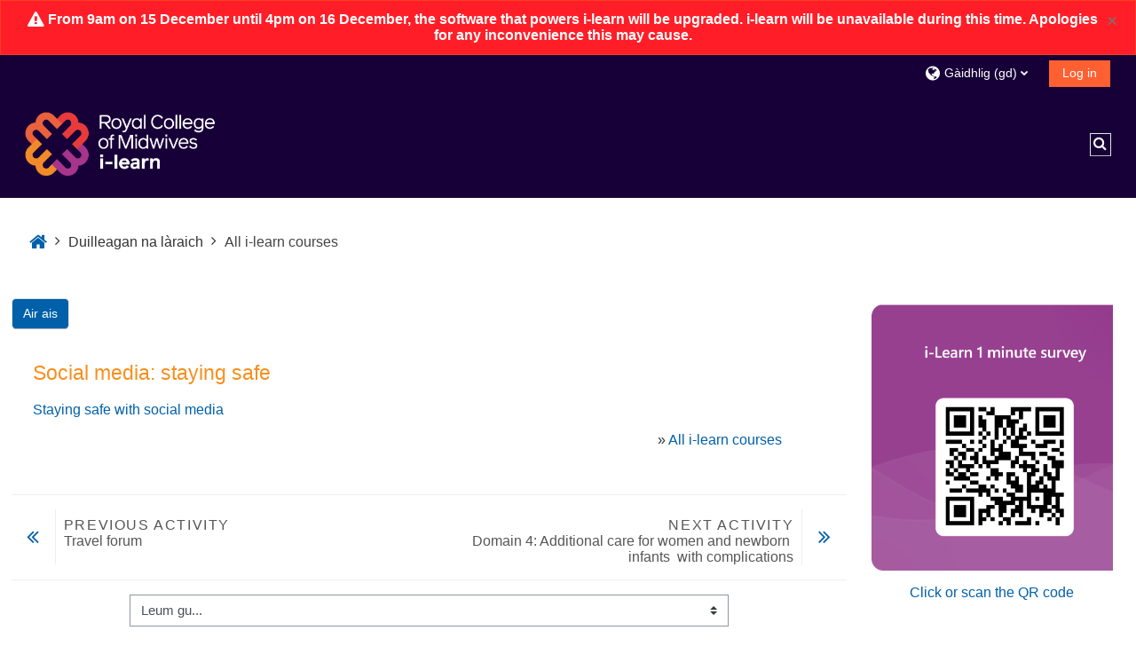

--- FILE ---
content_type: text/html; charset=utf-8
request_url: https://www.ilearn.rcm.org.uk/mod/glossary/showentry.php?concept&courseid=0&eid=1977&displayformat=-1&lang=gd
body_size: 46517
content:
<!DOCTYPE html>
<html  dir="ltr" lang="gd" xml:lang="gd">
<head>
    <title></title>
    <link rel="icon" href="https://www.ilearn.rcm.org.uk/pluginfile.php/1/core_admin/favicon/64x64/1763136330/RCM_Favicon_Light%20Mode.png" />

<meta http-equiv="Content-Type" content="text/html; charset=utf-8" />
<meta name="keywords" content="moodle, " />
<link rel="stylesheet" type="text/css" href="https://www.ilearn.rcm.org.uk/theme/yui_combo.php?rollup/3.17.2/yui-moodlesimple.css" /><script id="firstthemesheet" type="text/css">/** Required in order to fix style inclusion problems in IE with YUI **/</script><link rel="stylesheet" type="text/css" href="https://www.ilearn.rcm.org.uk/theme/styles.php/adaptable/1763136330_1722350371/all" />
<link rel="stylesheet" type="text/css" href="https://www.ilearn.rcm.org.uk/blocks/accessibility/userstyles.php?instance_id=10588" />
<script>
//<![CDATA[
var M = {}; M.yui = {};
M.pageloadstarttime = new Date();
M.cfg = {"wwwroot":"https:\/\/www.ilearn.rcm.org.uk","homeurl":{},"sesskey":"lBuyfgcav4","sessiontimeout":"180000","sessiontimeoutwarning":"1200","themerev":"1763136330","slasharguments":1,"theme":"adaptable","iconsystemmodule":"core\/icon_system_fontawesome","jsrev":"1763136330","admin":"admin","svgicons":true,"usertimezone":"Europe\/London","language":"gd","courseId":1,"courseContextId":2,"contextid":25553,"contextInstanceId":2188,"langrev":1764822485,"templaterev":"1763136330","developerdebug":true};var yui1ConfigFn = function(me) {if(/-skin|reset|fonts|grids|base/.test(me.name)){me.type='css';me.path=me.path.replace(/\.js/,'.css');me.path=me.path.replace(/\/yui2-skin/,'/assets/skins/sam/yui2-skin')}};
var yui2ConfigFn = function(me) {var parts=me.name.replace(/^moodle-/,'').split('-'),component=parts.shift(),module=parts[0],min='-min';if(/-(skin|core)$/.test(me.name)){parts.pop();me.type='css';min=''}
if(module){var filename=parts.join('-');me.path=component+'/'+module+'/'+filename+min+'.'+me.type}else{me.path=component+'/'+component+'.'+me.type}};
YUI_config = {"debug":true,"base":"https:\/\/www.ilearn.rcm.org.uk\/lib\/yuilib\/3.17.2\/","comboBase":"https:\/\/www.ilearn.rcm.org.uk\/theme\/yui_combo.php?","combine":true,"filter":"RAW","insertBefore":"firstthemesheet","groups":{"yui2":{"base":"https:\/\/www.ilearn.rcm.org.uk\/lib\/yuilib\/2in3\/2.9.0\/build\/","comboBase":"https:\/\/www.ilearn.rcm.org.uk\/theme\/yui_combo.php?","combine":true,"ext":false,"root":"2in3\/2.9.0\/build\/","patterns":{"yui2-":{"group":"yui2","configFn":yui1ConfigFn}}},"moodle":{"name":"moodle","base":"https:\/\/www.ilearn.rcm.org.uk\/theme\/yui_combo.php?m\/1763136330\/","combine":true,"comboBase":"https:\/\/www.ilearn.rcm.org.uk\/theme\/yui_combo.php?","ext":false,"root":"m\/1763136330\/","patterns":{"moodle-":{"group":"moodle","configFn":yui2ConfigFn}},"filter":"DEBUG","modules":{"moodle-core-actionmenu":{"requires":["base","event","node-event-simulate"]},"moodle-core-blocks":{"requires":["base","node","io","dom","dd","dd-scroll","moodle-core-dragdrop","moodle-core-notification"]},"moodle-core-chooserdialogue":{"requires":["base","panel","moodle-core-notification"]},"moodle-core-dragdrop":{"requires":["base","node","io","dom","dd","event-key","event-focus","moodle-core-notification"]},"moodle-core-event":{"requires":["event-custom"]},"moodle-core-formchangechecker":{"requires":["base","event-focus","moodle-core-event"]},"moodle-core-handlebars":{"condition":{"trigger":"handlebars","when":"after"}},"moodle-core-languninstallconfirm":{"requires":["base","node","moodle-core-notification-confirm","moodle-core-notification-alert"]},"moodle-core-lockscroll":{"requires":["plugin","base-build"]},"moodle-core-maintenancemodetimer":{"requires":["base","node"]},"moodle-core-notification":{"requires":["moodle-core-notification-dialogue","moodle-core-notification-alert","moodle-core-notification-confirm","moodle-core-notification-exception","moodle-core-notification-ajaxexception"]},"moodle-core-notification-dialogue":{"requires":["base","node","panel","escape","event-key","dd-plugin","moodle-core-widget-focusafterclose","moodle-core-lockscroll"]},"moodle-core-notification-alert":{"requires":["moodle-core-notification-dialogue"]},"moodle-core-notification-confirm":{"requires":["moodle-core-notification-dialogue"]},"moodle-core-notification-exception":{"requires":["moodle-core-notification-dialogue"]},"moodle-core-notification-ajaxexception":{"requires":["moodle-core-notification-dialogue"]},"moodle-core-popuphelp":{"requires":["moodle-core-tooltip"]},"moodle-core-tooltip":{"requires":["base","node","io-base","moodle-core-notification-dialogue","json-parse","widget-position","widget-position-align","event-outside","cache-base"]},"moodle-core_availability-form":{"requires":["base","node","event","event-delegate","panel","moodle-core-notification-dialogue","json"]},"moodle-backup-backupselectall":{"requires":["node","event","node-event-simulate","anim"]},"moodle-backup-confirmcancel":{"requires":["node","node-event-simulate","moodle-core-notification-confirm"]},"moodle-course-categoryexpander":{"requires":["node","event-key"]},"moodle-course-dragdrop":{"requires":["base","node","io","dom","dd","dd-scroll","moodle-core-dragdrop","moodle-core-notification","moodle-course-coursebase","moodle-course-util"]},"moodle-course-management":{"requires":["base","node","io-base","moodle-core-notification-exception","json-parse","dd-constrain","dd-proxy","dd-drop","dd-delegate","node-event-delegate"]},"moodle-course-util":{"requires":["node"],"use":["moodle-course-util-base"],"submodules":{"moodle-course-util-base":{},"moodle-course-util-section":{"requires":["node","moodle-course-util-base"]},"moodle-course-util-cm":{"requires":["node","moodle-course-util-base"]}}},"moodle-form-dateselector":{"requires":["base","node","overlay","calendar"]},"moodle-form-passwordunmask":{"requires":[]},"moodle-form-shortforms":{"requires":["node","base","selector-css3","moodle-core-event"]},"moodle-question-chooser":{"requires":["moodle-core-chooserdialogue"]},"moodle-question-preview":{"requires":["base","dom","event-delegate","event-key","core_question_engine"]},"moodle-question-searchform":{"requires":["base","node"]},"moodle-availability_completion-form":{"requires":["base","node","event","moodle-core_availability-form"]},"moodle-availability_date-form":{"requires":["base","node","event","io","moodle-core_availability-form"]},"moodle-availability_grade-form":{"requires":["base","node","event","moodle-core_availability-form"]},"moodle-availability_group-form":{"requires":["base","node","event","moodle-core_availability-form"]},"moodle-availability_grouping-form":{"requires":["base","node","event","moodle-core_availability-form"]},"moodle-availability_profile-form":{"requires":["base","node","event","moodle-core_availability-form"]},"moodle-mod_assign-history":{"requires":["node","transition"]},"moodle-mod_attendance-groupfilter":{"requires":["base","node"]},"moodle-mod_checklist-linkselect":{"requires":["node","event-valuechange"]},"moodle-mod_customcert-rearrange":{"requires":["dd-delegate","dd-drag"]},"moodle-mod_oublog-tagselector":{"requires":["base","node","autocomplete","autocomplete-filters","autocomplete-highlighters"]},"moodle-mod_oublog-savecheck":{"requires":["base","node","io","panel","moodle-core-notification-alert"]},"moodle-mod_quiz-autosave":{"requires":["base","node","event","event-valuechange","node-event-delegate","io-form"]},"moodle-mod_quiz-dragdrop":{"requires":["base","node","io","dom","dd","dd-scroll","moodle-core-dragdrop","moodle-core-notification","moodle-mod_quiz-quizbase","moodle-mod_quiz-util-base","moodle-mod_quiz-util-page","moodle-mod_quiz-util-slot","moodle-course-util"]},"moodle-mod_quiz-modform":{"requires":["base","node","event"]},"moodle-mod_quiz-questionchooser":{"requires":["moodle-core-chooserdialogue","moodle-mod_quiz-util","querystring-parse"]},"moodle-mod_quiz-quizbase":{"requires":["base","node"]},"moodle-mod_quiz-toolboxes":{"requires":["base","node","event","event-key","io","moodle-mod_quiz-quizbase","moodle-mod_quiz-util-slot","moodle-core-notification-ajaxexception"]},"moodle-mod_quiz-util":{"requires":["node","moodle-core-actionmenu"],"use":["moodle-mod_quiz-util-base"],"submodules":{"moodle-mod_quiz-util-base":{},"moodle-mod_quiz-util-slot":{"requires":["node","moodle-mod_quiz-util-base"]},"moodle-mod_quiz-util-page":{"requires":["node","moodle-mod_quiz-util-base"]}}},"moodle-message_airnotifier-toolboxes":{"requires":["base","node","io"]},"moodle-filter_glossary-autolinker":{"requires":["base","node","io-base","json-parse","event-delegate","overlay","moodle-core-event","moodle-core-notification-alert","moodle-core-notification-exception","moodle-core-notification-ajaxexception"]},"moodle-filter_mathjaxloader-loader":{"requires":["moodle-core-event"]},"moodle-editor_atto-editor":{"requires":["node","transition","io","overlay","escape","event","event-simulate","event-custom","node-event-html5","node-event-simulate","yui-throttle","moodle-core-notification-dialogue","moodle-core-notification-confirm","moodle-editor_atto-rangy","handlebars","timers","querystring-stringify"]},"moodle-editor_atto-plugin":{"requires":["node","base","escape","event","event-outside","handlebars","event-custom","timers","moodle-editor_atto-menu"]},"moodle-editor_atto-menu":{"requires":["moodle-core-notification-dialogue","node","event","event-custom"]},"moodle-editor_atto-rangy":{"requires":[]},"moodle-report_eventlist-eventfilter":{"requires":["base","event","node","node-event-delegate","datatable","autocomplete","autocomplete-filters"]},"moodle-report_loglive-fetchlogs":{"requires":["base","event","node","io","node-event-delegate"]},"moodle-gradereport_history-userselector":{"requires":["escape","event-delegate","event-key","handlebars","io-base","json-parse","moodle-core-notification-dialogue"]},"moodle-qbank_editquestion-chooser":{"requires":["moodle-core-chooserdialogue"]},"moodle-tool_capability-search":{"requires":["base","node"]},"moodle-tool_lp-dragdrop-reorder":{"requires":["moodle-core-dragdrop"]},"moodle-tool_monitor-dropdown":{"requires":["base","event","node"]},"moodle-assignfeedback_editpdf-editor":{"requires":["base","event","node","io","graphics","json","event-move","event-resize","transition","querystring-stringify-simple","moodle-core-notification-dialog","moodle-core-notification-alert","moodle-core-notification-warning","moodle-core-notification-exception","moodle-core-notification-ajaxexception"]},"moodle-atto_accessibilitychecker-button":{"requires":["color-base","moodle-editor_atto-plugin"]},"moodle-atto_accessibilityhelper-button":{"requires":["moodle-editor_atto-plugin"]},"moodle-atto_align-button":{"requires":["moodle-editor_atto-plugin"]},"moodle-atto_bold-button":{"requires":["moodle-editor_atto-plugin"]},"moodle-atto_charmap-button":{"requires":["moodle-editor_atto-plugin"]},"moodle-atto_clear-button":{"requires":["moodle-editor_atto-plugin"]},"moodle-atto_collapse-button":{"requires":["moodle-editor_atto-plugin"]},"moodle-atto_emojipicker-button":{"requires":["moodle-editor_atto-plugin"]},"moodle-atto_emoticon-button":{"requires":["moodle-editor_atto-plugin"]},"moodle-atto_equation-button":{"requires":["moodle-editor_atto-plugin","moodle-core-event","io","event-valuechange","tabview","array-extras"]},"moodle-atto_fontfamily-button":{"requires":["moodle-editor_atto-plugin"]},"moodle-atto_fullscreen-button":{"requires":["event-resize","moodle-editor_atto-plugin"]},"moodle-atto_h5p-button":{"requires":["moodle-editor_atto-plugin"]},"moodle-atto_html-beautify":{},"moodle-atto_html-button":{"requires":["promise","moodle-editor_atto-plugin","moodle-atto_html-beautify","moodle-atto_html-codemirror","event-valuechange"]},"moodle-atto_html-codemirror":{"requires":["moodle-atto_html-codemirror-skin"]},"moodle-atto_hvp-button":{"requires":["moodle-editor_atto-plugin"]},"moodle-atto_image-button":{"requires":["moodle-editor_atto-plugin"]},"moodle-atto_indent-button":{"requires":["moodle-editor_atto-plugin"]},"moodle-atto_italic-button":{"requires":["moodle-editor_atto-plugin"]},"moodle-atto_link-button":{"requires":["moodle-editor_atto-plugin"]},"moodle-atto_managefiles-button":{"requires":["moodle-editor_atto-plugin"]},"moodle-atto_managefiles-usedfiles":{"requires":["node","escape"]},"moodle-atto_media-button":{"requires":["moodle-editor_atto-plugin","moodle-form-shortforms"]},"moodle-atto_noautolink-button":{"requires":["moodle-editor_atto-plugin"]},"moodle-atto_orderedlist-button":{"requires":["moodle-editor_atto-plugin"]},"moodle-atto_recordrtc-button":{"requires":["moodle-editor_atto-plugin","moodle-atto_recordrtc-recording"]},"moodle-atto_recordrtc-recording":{"requires":["moodle-atto_recordrtc-button"]},"moodle-atto_rtl-button":{"requires":["moodle-editor_atto-plugin"]},"moodle-atto_strike-button":{"requires":["moodle-editor_atto-plugin"]},"moodle-atto_subscript-button":{"requires":["moodle-editor_atto-plugin"]},"moodle-atto_superscript-button":{"requires":["moodle-editor_atto-plugin"]},"moodle-atto_table-button":{"requires":["moodle-editor_atto-plugin","moodle-editor_atto-menu","event","event-valuechange"]},"moodle-atto_title-button":{"requires":["moodle-editor_atto-plugin"]},"moodle-atto_underline-button":{"requires":["moodle-editor_atto-plugin"]},"moodle-atto_undo-button":{"requires":["moodle-editor_atto-plugin"]},"moodle-atto_unorderedlist-button":{"requires":["moodle-editor_atto-plugin"]}}},"gallery":{"name":"gallery","base":"https:\/\/www.ilearn.rcm.org.uk\/lib\/yuilib\/gallery\/","combine":true,"comboBase":"https:\/\/www.ilearn.rcm.org.uk\/theme\/yui_combo.php?","ext":false,"root":"gallery\/1763136330\/","patterns":{"gallery-":{"group":"gallery"}}}},"modules":{"core_filepicker":{"name":"core_filepicker","fullpath":"https:\/\/www.ilearn.rcm.org.uk\/lib\/javascript.php\/1763136330\/repository\/filepicker.js","requires":["base","node","node-event-simulate","json","async-queue","io-base","io-upload-iframe","io-form","yui2-treeview","panel","cookie","datatable","datatable-sort","resize-plugin","dd-plugin","escape","moodle-core_filepicker","moodle-core-notification-dialogue"]},"core_comment":{"name":"core_comment","fullpath":"https:\/\/www.ilearn.rcm.org.uk\/lib\/javascript.php\/1763136330\/comment\/comment.js","requires":["base","io-base","node","json","yui2-animation","overlay","escape"]},"mathjax":{"name":"mathjax","fullpath":"https:\/\/cdn.jsdelivr.net\/npm\/mathjax@2.7.9\/MathJax.js?delayStartupUntil=configured"}}};
M.yui.loader = {modules: {}};

//]]>
</script>

<!-- Google Analytics 4 (gtag.js) -->
<script async src="https://www.googletagmanager.com/gtag/js?id=G-LDW6GD68T5"></script>
<script>
  window.dataLayer = window.dataLayer || [];
  function gtag(){dataLayer.push(arguments);}
  gtag('js', new Date());
  gtag('config', 'G-LDW6GD68T5', { 'send_page_view': false });
</script>

<!-- Custom Tracking for Moodle Activities (Course Views, Enrollments, Completions, etc.) -->
<script>
document.addEventListener("DOMContentLoaded", function () {
    const url = new URL(window.location.href);
    const courseId = url.searchParams.get("id");
    const pageTitle = document.title;
    const startTime = Date.now();  // Track time spent

    //  Track Course Views

    if (url.pathname.includes("/course/view.php") && courseId) {
        gtag('event', 'course_view', { course_id: courseId, course_name: pageTitle });
    }

    //  Track Course Enrollments

    document.body.addEventListener("click", function (event) {
        const enrollButton = event.target.closest('[href*="enrol/index.php?id="], [href*="enrol/self/"]');
        if (enrollButton) {
            gtag('event', 'course_enroll', { course_id: courseId, course_name: pageTitle });
        }
    });

    //  Track Course Completion

    const completionText = document.querySelector(".completionmessage");
    if (completionText) {
        gtag('event', 'course_complete', { course_id: courseId, course_name: pageTitle });
    }

    //  Track SCORM Module Views

    if (url.pathname.includes("/mod/scorm/view.php") && courseId) {
        gtag('event', 'scorm_open', { course_id: courseId, scorm_name: pageTitle });
    }

    //  Track SCORM Completion (using SCORM API for progress tracking)

    const scormAPI = window.API || window.parent.API;
    if (scormAPI) {
        const scormProgress = scormAPI.LMSGetValue("cmi.core.lesson_status");
        if (scormProgress === "completed" || scormProgress === "passed") {
            gtag('event', 'scorm_complete', { course_id: courseId, scorm_name: pageTitle });
        }
    }

    //  Track Book Engagement (Scroll Progress)

    let scrollDepth = 0;
    window.addEventListener("scroll", function () {
        const docHeight = document.documentElement.scrollHeight - window.innerHeight;
        scrollDepth = Math.round((window.scrollY / docHeight) * 100);

        if (scrollDepth >= 25 && scrollDepth < 50) {
            gtag('event', 'book_progress', { course_id: courseId, book_name: pageTitle, progress: '25%' });
        } else if (scrollDepth >= 50 && scrollDepth < 75) {
            gtag('event', 'book_progress', { course_id: courseId, book_name: pageTitle, progress: '50%' });
        } else if (scrollDepth >= 75 && scrollDepth < 100) {
            gtag('event', 'book_progress', { course_id: courseId, book_name: pageTitle, progress: '75%' });
        } else if (scrollDepth >= 100) {
            gtag('event', 'book_progress', { course_id: courseId, book_name: pageTitle, progress: '100%' });
        }
    });

    //  Track Feedback Activity (Open and Submit)

    if (url.pathname.includes("/mod/feedback/view.php") && courseId) {
        gtag('event', 'feedback_open', { course_id: courseId, feedback_name: pageTitle });
    }

    document.body.addEventListener("click", function (event) {
        const submitButton = event.target.closest('[name="submitbutton"]');  // "Submit" button in feedback
        if (submitButton) {
            gtag('event', 'feedback_submit', { course_id: courseId, feedback_name: pageTitle });
        }
    });

    //  Track Certificate Download (PDF)

    document.body.addEventListener("click", function (event) {
        const certLink = event.target.closest('a[href*="pluginfile.php"][href$=".pdf"]');
        if (certLink) {
            gtag('event', 'certificate_download', {
                course_id: courseId,
                file_name: certLink.getAttribute("href"),
                certificate_name: pageTitle
            });
        }
    });
});
</script>


<style>
/* FORCE H5P TO HAVE A 100% VIEWPORT HEIGHT */
#page-mod-book-view iframe {
  height: 100vh;
  width:100%;
}
</style>    <!-- CSS print media -->
    <meta name="viewport" content="width=device-width, initial-scale=1.0">

    <!-- Twitter Card data -->
    <meta name="twitter:card" value="summary">
    <meta name="twitter:site" value="Royal College of Midwives" />
    <meta name="twitter:title" value="" />

    <!-- Open Graph data -->
    <meta property="og:title" content="" />
    <meta property="og:type" content="website" />
    <meta property="og:url" content="" />
    <meta name="og:site_name" value="Royal College of Midwives" />

    <!-- Chrome, Firefox OS and Opera on Android topbar color -->
    <meta name="theme-color" content="#ff6032" />

    <!-- Windows Phone topbar color -->
    <meta name="msapplication-navbutton-color" content="#ff6032" />

    <!-- iOS Safari topbar color -->
    <meta name="apple-mobile-web-app-status-bar-style" content="#ff6032" />

    </head>
<body  id="page-mod-glossary-showentry" class="format-site  path-mod path-mod-glossary chrome dir-ltr lang-gd yui-skin-sam yui3-skin-sam www-ilearn-rcm-org-uk pagelayout-incourse course-1 context-25553 cmid-2188 cm-type-glossary notloggedin theme_adaptable two-column  header-style1 has-page-header  nomobilenavigation">

<div>
    <a class="sr-only sr-only-focusable" href="#maincontent">Leum air adhart gu prìomh shusbaint</a>
</div><script src="https://www.ilearn.rcm.org.uk/lib/javascript.php/1763136330/lib/polyfills/polyfill.js"></script>
<script src="https://www.ilearn.rcm.org.uk/theme/yui_combo.php?rollup/3.17.2/yui-moodlesimple.js"></script><script src="https://www.ilearn.rcm.org.uk/theme/jquery.php/core/jquery-3.6.1.js"></script>
<script src="https://www.ilearn.rcm.org.uk/theme/jquery.php/theme_adaptable/pace-min.js"></script>
<script src="https://www.ilearn.rcm.org.uk/theme/jquery.php/theme_adaptable/jquery-flexslider-min.js"></script>
<script src="https://www.ilearn.rcm.org.uk/theme/jquery.php/theme_adaptable/tickerme.js"></script>
<script src="https://www.ilearn.rcm.org.uk/theme/jquery.php/theme_adaptable/jquery-easing-min.js"></script>
<script src="https://www.ilearn.rcm.org.uk/theme/jquery.php/theme_adaptable/adaptable_v2_1_1_2.js"></script>
<script src="https://www.ilearn.rcm.org.uk/lib/javascript.php/1763136330/lib/javascript-static.js"></script>
<script>
//<![CDATA[
document.body.className += ' jsenabled';
//]]>
</script>


<div id="page-wrapper">
    <div id="page" class="fullin   standard">
    <div class="customalert alert alert-dismissable adaptable-alert-warning fade in"><button type="button" class="close" data-dismiss="alert" aria-label="Close" data-alertkey="ilearndec15" data-alertindex="1"><span aria-hidden="true">&times;</span></button><i class="fa fa-exclamation-triangle fa-lg"></i>&nbsp;<p><span style="font-size: medium;"><strong>From 9am on 15 December until 4pm on 16 December, the software that powers i-learn will be upgraded. i-learn will be unavailable during this time. Apologies for any <span>inconvenience</span> this may cause.</strong></span></p></div><header id="adaptable-page-header-wrapper">
    <div id="header1" class="above-header stickything">
        <div class="container">
            <nav class="navbar navbar-expand btco-hover-menu">

                <div class="collapse navbar-collapse">
                <div class="my-auto m-1"></div>
                    <ul class="navbar-nav ml-auto my-auto">

                        <li class="nav-item navbarsearchsocial mx-md-1 my-auto d-md-block d-lg-none my-auto">
                            <div id="searchinput-navbar-6931dd08735e46931dd0872bbd2" class="simplesearchform">
    <div class="collapse" id="searchform-navbar">
        <form autocomplete="off" action="https://www.ilearn.rcm.org.uk/course/search.php" method="get" accept-charset="utf-8" class="mform form-inline searchform-navbar">
                <input type="hidden" name="context" value="25553">
            <div class="input-group">
                <label for="searchinput-6931dd08735e46931dd0872bbd2">
                    <span class="sr-only">Course search</span>
                </label>
                    <input type="text"
                       id="searchinput-6931dd08735e46931dd0872bbd2"
                       class="form-control withclear"
                       placeholder="Course search"
                       aria-label="Course search"
                       name="q"
                       data-region="input"
                       autocomplete="off"
                    >
                    <a class="btn btn-close"
                        data-action="closesearch"
                        data-toggle="collapse"
                        href="#searchform-navbar"
                        role="button"
                    >
                        <i class="icon fa fa-times fa-fw " aria-hidden="true"  ></i>
                        <span class="sr-only">Dùin</span>
                    </a>
                <div class="input-group-append">
                    <button type="submit" class="btn btn-submit" data-action="submit">
                        <i class="icon fa fa-search fa-fw " aria-hidden="true"  ></i>
                        <span class="sr-only">Course search</span>
                    </button>
                </div>
            </div>
        </form>
    </div>
    <a
        class="btn btn-open rounded-0 nav-link"
        data-toggle="collapse"
        data-action="opensearch"
        href="#searchform-navbar"
        role="button"
        aria-expanded="false"
        aria-controls="searchform-navbar"
        title="Toggle search input"
    >
        <i class="icon fa fa-search fa-fw " aria-hidden="true"  ></i>
        <span class="sr-only">Toggle search input</span>
    </a>
</div>
                        </li>


                        <li class="nav-item dropdown ml-2 my-auto"><li class="nav-item dropdown my-auto"><a href="https://www.ilearn.rcm.org.uk/mod/glossary/showentry.php?concept&amp;courseid=0&amp;eid=1977&amp;displayformat=-1" class="nav-link dropdown-toggle my-auto" role="button" id="langmenu0" aria-haspopup="true" aria-expanded="false" aria-controls="dropdownlangmenu0" data-target="https://www.ilearn.rcm.org.uk/mod/glossary/showentry.php?concept&amp;courseid=0&amp;eid=1977&amp;displayformat=-1" data-toggle="dropdown" title="Cànan"><i class="fa fa-globe fa-lg"></i><span class="langdesc">Gàidhlig ‎(gd)‎</span></a><ul role="menu" class="dropdown-menu" id="dropdownlangmenu0" aria-labelledby="langmenu0"><li><a title="Cymraeg ‎(cy)‎" class="dropdown-item" href="https://www.ilearn.rcm.org.uk/mod/glossary/showentry.php?concept&amp;courseid=0&amp;eid=1977&amp;displayformat=-1&amp;lang=cy">Cymraeg ‎(cy)‎</a></li><li><a title="English ‎(en)‎" class="dropdown-item" href="https://www.ilearn.rcm.org.uk/mod/glossary/showentry.php?concept&amp;courseid=0&amp;eid=1977&amp;displayformat=-1&amp;lang=en">English ‎(en)‎</a></li><li><a title="Gaeilge ‎(ga)‎" class="dropdown-item" href="https://www.ilearn.rcm.org.uk/mod/glossary/showentry.php?concept&amp;courseid=0&amp;eid=1977&amp;displayformat=-1&amp;lang=ga">Gaeilge ‎(ga)‎</a></li><li><a title="Gàidhlig ‎(gd)‎" class="dropdown-item" href="https://www.ilearn.rcm.org.uk/mod/glossary/showentry.php?concept&amp;courseid=0&amp;eid=1977&amp;displayformat=-1&amp;lang=gd">Gàidhlig ‎(gd)‎</a></li></ul></li></li>

                        

                        <li class="nav-item"><a class="btn-login d-inline-block" href="https://www.ilearn.rcm.org.uk/login/index.php">Log in</a></li>
                    </ul>
                </div>
            </nav>
        </div>
    </div>

    <div id="page-header" class="container d-none d-md-block">
        <div class="row d-flex justify-content-start align-items-center h-100 ">
            <div class="col-lg-8 p-0">
                <div class="bd-highlight d-flex">
                    <div class="pb-2 pr-3 pt-2 bd-highlight d-none d-md-inline-block"><a href=https://www.ilearn.rcm.org.uk aria-label="Dachaigh" title="Royal College of Midwives"><img src=//www.ilearn.rcm.org.uk/pluginfile.php/1/theme_adaptable/logo/1763136330/RCM%20logo.png id="logo" alt="Logo"></a></div>
                    
                </div>
                <div id="course-header">
                    
                </div>
            </div>
            <div class="col-lg-4">
                    <div class="headersearch pagelayoutoriginal d-none d-lg-block float-right">
    <div id="searchinput-navbar-6931dd08738ed6931dd0872bbd3" class="simplesearchform">
    <div class="collapse" id="searchform-navbar">
        <form autocomplete="off" action="https://www.ilearn.rcm.org.uk/course/search.php" method="get" accept-charset="utf-8" class="mform form-inline searchform-navbar">
                <input type="hidden" name="context" value="25553">
            <div class="input-group">
                <label for="searchinput-6931dd08738ed6931dd0872bbd3">
                    <span class="sr-only">Course search</span>
                </label>
                    <input type="text"
                       id="searchinput-6931dd08738ed6931dd0872bbd3"
                       class="form-control withclear"
                       placeholder="Course search"
                       aria-label="Course search"
                       name="q"
                       data-region="input"
                       autocomplete="off"
                    >
                    <a class="btn btn-close"
                        data-action="closesearch"
                        data-toggle="collapse"
                        href="#searchform-navbar"
                        role="button"
                    >
                        <i class="icon fa fa-times fa-fw " aria-hidden="true"  ></i>
                        <span class="sr-only">Dùin</span>
                    </a>
                <div class="input-group-append">
                    <button type="submit" class="btn btn-submit" data-action="submit">
                        <i class="icon fa fa-search fa-fw " aria-hidden="true"  ></i>
                        <span class="sr-only">Course search</span>
                    </button>
                </div>
            </div>
        </form>
    </div>
    <a
        class="btn btn-open rounded-0 nav-link"
        data-toggle="collapse"
        data-action="opensearch"
        href="#searchform-navbar"
        role="button"
        aria-expanded="false"
        aria-controls="searchform-navbar"
        title="Toggle search input"
    >
        <i class="icon fa fa-search fa-fw " aria-hidden="true"  ></i>
        <span class="sr-only">Toggle search input</span>
    </a>
</div>
</div>
            </div>

        </div>
    </div>


</header>
<div class="container outercont">
    <div class="row"><div id="page-second-header" class="col-12 pt-3 pb-3 d-none d-md-flex">
    <div class="d-flex flex-fill flex-wrap align-items-center">
        <div id="page-navbar" class="mr-auto">
            <nav role="navigation" aria-label="Breadcrumb">
            <ol  class="breadcrumb d-none d-md-flex"><li><a href="https://www.ilearn.rcm.org.uk/"><i title="Home" class="fa fa-home fa-lg"></i></a></li><span class="separator"><i class="fa-angle-right fa"></i></span><li><span tabindex="0" title="Royal College of Midwives">Duilleagan na làraich</span></li><span class="separator"><i class="fa-angle-right fa"></i></span><li><span itemscope="" itemtype="http://data-vocabulary.org/Breadcrumb"><a itemprop="url" title="Glossary" aria-current="page" href="https://www.ilearn.rcm.org.uk/mod/glossary/view.php?id=2188"><span itemprop="title">All i-learn courses</span></a></span></li></ol>
        </nav>
        </div>
    </div>
</div></div>    <div id="page-content" class="row flex-row">
        <div id="region-main-box" class="col-9">
            <section id="region-main">
                <span class="notifications" id="user-notifications"></span><span id="maincontent"></span>
<div class="activity-header" data-for="page-activity-header"></div><div role="main"><div class="tertiary-navigation"><a class="btn btn-secondary" href="view.php?id=2188">Air ais</a></div><div class="boxaligncenter"><table class="glossarypopup" cellspacing="0"><tr><td><table class="glossarypost dictionary" cellspacing="0"><tr valign="top"><td class="entry"><div class="concept"><h4>Social media: staying safe</h4></div> <div class="no-overflow"><p><a href="http://www.ilearn.rcm.org.uk/course/view.php?id=630">Staying safe with social media</a></p></div><p style="text-align:right">&raquo;&nbsp;<a href="https://www.ilearn.rcm.org.uk/mod/glossary/view.php?g=33">All i-learn courses</a></p></td></tr><tr valign="top"><td class="entrylowersection"></td></tr></table>
</td></tr></table></div></div><nav class="activity_footer activity-navigation">
    <div class="row">
        <div class="col-md-6">
            <div class="float-left">
                <a href="https://www.ilearn.rcm.org.uk/mod/forum/view.php?id=10829&forceview=1" id="prev-activity-link" class="previous_activity prevnext" ><span class="nav_icon"><i class="fa fa-angle-double-left"></i></span><span class="text"><span class="nav_guide">Previous activity</span><br>Travel forum</span></a>

            </div>
        </div>
        <div class="col-md-6">
            <div class="float-right">
                <a href="https://www.ilearn.rcm.org.uk/mod/glossary/view.php?id=10511&forceview=1" id="next-activity-link" class="next_activity prevnext" ><span class="text"><span class="nav_guide">Next activity</span><br>Domain 4: Additional care for women and newborn infants  with complications</span><span class="nav_icon"><i class="fa fa-angle-double-right"></i></span></a>

            </div>
        </div>
    </div>
</nav>
<div class="jumpnav">
    <div class="jumpmenu">
    <form method="post" action="https://www.ilearn.rcm.org.uk/course/jumpto.php" class="form-inline" id="url_select_f6931dd0872bbd4">
        <input type="hidden" name="sesskey" value="lBuyfgcav4">
            <label for="jump-to-activity" class="sr-only">
                Leum gu...
            </label>
        <select  id="jump-to-activity" class="custom-select jumpmenu" name="jump"
                 >
                    <option value="" selected>Leum gu...</option>
                    <option value="/mod/page/view.php?id=4681&amp;forceview=1" >Hints and tips for finding i-learn modules</option>
                    <option value="/mod/forum/view.php?id=10827&amp;forceview=1" >Travel forum</option>
                    <option value="/mod/forum/view.php?id=10829&amp;forceview=1" >Travel forum</option>
                    <option value="/mod/glossary/view.php?id=10511&amp;forceview=1" >Domain 4: Additional care for women and newborn infants  with complications</option>
                    <option value="/mod/glossary/view.php?id=10510&amp;forceview=1" >Domain 3: Universal care for all women and newborn infants</option>
                    <option value="/mod/glossary/view.php?id=10509&amp;forceview=1" >Domain 2: Safe and effective midwifery care: promoting and providing continuity of care and carer </option>
                    <option value="/mod/glossary/view.php?id=10508&amp;forceview=1" >Domain 1: Being an accountable, autonomous, professional midwife </option>
                    <option value="/mod/page/view.php?id=11203&amp;forceview=1" >NMC Future Midwife Standards: Domains</option>
                    <option value="/mod/glossary/view.php?id=11279&amp;forceview=1" >Domain 5: Promoting excellence: the midwife as colleague, scholar and leader</option>
                    <option value="/mod/glossary/view.php?id=11280&amp;forceview=1" >Domain 6: The midwife as skilled practitioner</option>
        </select>
            <noscript>
                <input type="submit" class="btn btn-secondary ml-1" value="">
            </noscript>
    </form>
</div>

</div>            </section>
        </div>

        <aside id="block-region-side-post" class="col-3 d-print-none  block-region" data-blockregion="side-post" data-droptarget="1"><section id="inst10850" class="block_html block mb-3" role="complementary" data-block="html" data-instanceid="10850" aria-label="Text"><div class="content"><div class="block_action notitle"></div><div class="no-overflow"><p style="text-align: center;"><a href="https://forms.office.com/e/u5HKUzFbwe" target="_blank"><img src="https://www.ilearn.rcm.org.uk/pluginfile.php/121495/block_html/content/surveyqr.png" width="300" height="300" alt="ilearn 1 minute survey link" /></a></p>
<p style="text-align: center;"><a href="https://forms.office.com/e/u5HKUzFbwe" target="_blank">Click or scan the QR code</a></p></div></div></section></aside><div id="showsidebaricon" title="Show / hide the sidebar"><i class="fa fa-3x fa-angle-left" aria-hidden="true"></i></div>    </div>
</div>


<footer id="page-footer" class="d-none d-lg-block">

<div id="course-footer"></div><div class="container blockplace1"><div class="row"><div class="left-col col-4"><p style="text-align:left;">© The Royal College of Midwives,<br /><span>10-18 Union Street, London, SE1 1SZ</span><br /><a href="mailto:info@rcm.org.uk">Support Email<br /></a><a title="Terms and conditions" href="https://www.rcm.org.uk/terms-conditions">Terms &amp; conditions<br /></a>RCM Connect : 0300 303 0444</p></div><div class="left-col col-4"><p>Would you like to develop a professional education resource for the RCM?<a href="https://forms.office.com/r/FrZNhjDLq8" target="_blank" rel="noreferrer noopener"> Click HERE to access our proposal form. </a></p>
<p> </p></div></div></div><div class="container"><div class="row"><div class="col-12 pagination-centered socialicons"><a target="_blank" title="YouTube" href="https://www.youtube.com/user/Midwivesmagazine"><i class="fa fa-youtube"></i></a><a target="_blank" title="Twitter" href="https://twitter.com/MidwivesRCM"><i class="fa fa-twitter-square"></i></a><a target="_blank" title="Facebook" href="http://www.facebook.com/MidwivesRCM/"><i class="fa fa-facebook-square"></i></a></div></div></div>    <div class="info container2 clearfix">
        <div class="container">
            <div class="row">
                <div class="tool_usertours-resettourcontainer"></div>
                <div class="col-md-4 my-md-0 my-2 helplink"></div>                <div class="col-md-4 my-md-0 my-2">
                    <a class="mobilelink" href="https://download.moodle.org/mobile?version=2022112818.03&amp;lang=gd&amp;iosappid=633359593&amp;androidappid=com.moodle.moodlemobile">Get the mobile app</a>                </div>
            </div>
            <div class="row"><div class="col-12 my-md-0 my-2"></div>        </div>
    </div>
</footer>

<div id="back-to-top"><i class="fa fa-angle-up "></i></div>

</div></div><script>
//<![CDATA[
var require = {
    baseUrl : 'https://www.ilearn.rcm.org.uk/lib/requirejs.php/1763136330/',
    // We only support AMD modules with an explicit define() statement.
    enforceDefine: true,
    skipDataMain: true,
    waitSeconds : 0,

    paths: {
        jquery: 'https://www.ilearn.rcm.org.uk/lib/javascript.php/1763136330/lib/jquery/jquery-3.6.1.min',
        jqueryui: 'https://www.ilearn.rcm.org.uk/lib/javascript.php/1763136330/lib/jquery/ui-1.13.2/jquery-ui.min',
        jqueryprivate: 'https://www.ilearn.rcm.org.uk/lib/javascript.php/1763136330/lib/requirejs/jquery-private'
    },

    // Custom jquery config map.
    map: {
      // '*' means all modules will get 'jqueryprivate'
      // for their 'jquery' dependency.
      '*': { jquery: 'jqueryprivate' },
      // Stub module for 'process'. This is a workaround for a bug in MathJax (see MDL-60458).
      '*': { process: 'core/first' },

      // 'jquery-private' wants the real jQuery module
      // though. If this line was not here, there would
      // be an unresolvable cyclic dependency.
      jqueryprivate: { jquery: 'jquery' }
    }
};

//]]>
</script>
<script src="https://www.ilearn.rcm.org.uk/lib/javascript.php/1763136330/lib/requirejs/require.min.js"></script>
<script>
//<![CDATA[
M.util.js_pending("core/first");
require(['core/first'], function() {
require(['core/prefetch'])
;
require(["media_videojs/loader"], function(loader) {
    loader.setUp('gd');
});;
M.util.js_pending('theme_adaptable/adaptable'); require(['theme_adaptable/adaptable'], function(amd) {amd.init(); M.util.js_complete('theme_adaptable/adaptable');});;
M.util.js_pending('theme_adaptable/bsoptions'); require(['theme_adaptable/bsoptions'], function(amd) {amd.init({"stickynavbar":true}); M.util.js_complete('theme_adaptable/bsoptions');});;
M.util.js_pending('theme_adaptable/drawer'); require(['theme_adaptable/drawer'], function(amd) {amd.init(); M.util.js_complete('theme_adaptable/drawer');});;
M.util.js_pending('block_settings/settingsblock'); require(['block_settings/settingsblock'], function(amd) {amd.init("5", null); M.util.js_complete('block_settings/settingsblock');});;

require(
[
    'jquery',
],
function(
    $
) {
    var uniqid = "6931dd08735e46931dd0872bbd2";
    var container = $('#searchinput-navbar-' + uniqid);
    var opensearch = container.find('[data-action="opensearch"]');
    var input = container.find('[data-region="input"]');
    var submit = container.find('[data-action="submit"]');

    submit.on('click', function(e) {
        if (input.val() === '') {
            e.preventDefault();
        }
    });
    container.on('hidden.bs.collapse', function() {
        opensearch.removeClass('d-none');
        input.val('');
    });
    container.on('show.bs.collapse', function() {
        opensearch.addClass('d-none');
    });
    container.on('shown.bs.collapse', function() {
        input.focus();
    });
});
;

require(
[
    'jquery',
],
function(
    $
) {
    var uniqid = "6931dd08738ed6931dd0872bbd3";
    var container = $('#searchinput-navbar-' + uniqid);
    var opensearch = container.find('[data-action="opensearch"]');
    var input = container.find('[data-region="input"]');
    var submit = container.find('[data-action="submit"]');

    submit.on('click', function(e) {
        if (input.val() === '') {
            e.preventDefault();
        }
    });
    container.on('hidden.bs.collapse', function() {
        opensearch.removeClass('d-none');
        input.val('');
    });
    container.on('show.bs.collapse', function() {
        opensearch.addClass('d-none');
    });
    container.on('shown.bs.collapse', function() {
        input.focus();
    });
});
;

        require(['jquery', 'core/custom_interaction_events'], function($, CustomEvents) {
            CustomEvents.define('#jump-to-activity', [CustomEvents.events.accessibleChange]);
            $('#jump-to-activity').on(CustomEvents.events.accessibleChange, function() {
                if ($(this).val()) {
                    $('#url_select_f6931dd0872bbd4').submit();
                }
            });
        });
    ;
M.util.js_pending('theme_adaptable/showsidebar'); require(['theme_adaptable/showsidebar'], function(amd) {amd.init(); M.util.js_complete('theme_adaptable/showsidebar');});;

require(['jquery'], function($) {
    $('.tag_list .tagmorelink').click(function(e) {
        e.preventDefault();
        $(this).closest('.tag_list').removeClass('hideoverlimit');
    });
    $('.tag_list .taglesslink').click(function(e) {
        e.preventDefault();
        $(this).closest('.tag_list').addClass('hideoverlimit');
    });
});
;
M.util.js_pending('core/notification'); require(['core/notification'], function(amd) {amd.init(25553, []); M.util.js_complete('core/notification');});;
M.util.js_pending('core/log'); require(['core/log'], function(amd) {amd.setConfig({"level":"trace"}); M.util.js_complete('core/log');});;
M.util.js_pending('core/page_global'); require(['core/page_global'], function(amd) {amd.init(); M.util.js_complete('core/page_global');});;
M.util.js_pending('core/utility'); require(['core/utility'], function(amd) {M.util.js_complete('core/utility');});;
M.util.js_pending('core/storage_validation'); require(['core/storage_validation'], function(amd) {amd.init(null); M.util.js_complete('core/storage_validation');});
    M.util.js_complete("core/first");
});
//]]>
</script>
<script>
//<![CDATA[
M.str = {"moodle":{"lastmodified":"Air a leasachadh mu dheireadh","name":"Ainm","error":"Mearachd","info":"Fiosrachadh","yes":"Yes","no":"No","ok":"Ceart gu le\u00f2r","cancel":"Tr\u00e8ig","confirm":"Dearbh","areyousure":"A bheil thu cinnteach?","closebuttontitle":"D\u00f9in","unknownerror":"Mearachd neo-aithnichte","file":"Faidhle","url":"URL","collapseall":"L\u00f9ghdaich uile","expandall":"Leudaich uile"},"repository":{"type":"Type","size":"Size","invalidjson":"Invalid JSON string","nofilesattached":"No files attached","filepicker":"File picker","logout":"Logout","nofilesavailable":"No files available","norepositoriesavailable":"Sorry, none of your current repositories can return files in the required format.","fileexistsdialogheader":"File exists","fileexistsdialog_editor":"A file with that name has already been attached to the text you are editing.","fileexistsdialog_filemanager":"A file with that name has already been attached","renameto":"Rename to \"{$a}\"","referencesexist":"There are {$a} links to this file","select":"Select"},"admin":{"confirmdeletecomments":"You are about to delete comments, are you sure?","confirmation":"Dearbhadh"},"debug":{"debuginfo":"Debug info","line":"Line","stacktrace":"Stack trace"},"langconfig":{"labelsep":": "}};
//]]>
</script>
<script>
//<![CDATA[
(function() {Y.use("moodle-filter_glossary-autolinker",function() {M.filter_glossary.init_filter_autolinking({"courseid":0});
});
Y.use("moodle-filter_mathjaxloader-loader",function() {M.filter_mathjaxloader.configure({"mathjaxconfig":"\nMathJax.Hub.Config({\n    config: [\"Accessible.js\", \"Safe.js\"],\n    errorSettings: { message: [\"!\"] },\n    skipStartupTypeset: true,\n    messageStyle: \"none\"\n});\n","lang":"en"});
});
M.util.help_popups.setup(Y);
 M.util.js_pending('random6931dd0872bbd5'); Y.on('domready', function() { M.util.js_complete("init");  M.util.js_complete('random6931dd0872bbd5'); });
})();
//]]>
</script>
<script>
var coll = document.getElementsByTagName("h6");
var i;

for (i = 0; i < coll.length; i++) {
  coll[i].addEventListener("click", function() {
    this.classList.toggle("active");
    this.nextElementSibling.classList.toggle("active");
    var content = this.nextElementSibling;
    if (content.style.display === "block") {
      content.style.display = "none";
    } else {
      content.style.display = "block";
    }
  });
}
$('h6 > a').click(function (event) {
  event.preventDefault();
  // or use return false;
});

var col = document.getElementsByTagName("h3");
            var y;
            for (y = 0; y < col.length; y++) {
                if (col[y].parentNode.id == 'accordion') {
                    col[y].addEventListener("click", function () {
                        this.classList.toggle("active");
                        this.nextElementSibling.classList.toggle("active");
                        var content = this.nextElementSibling;
                        if (content.style.display === "block") {
                            content.style.display = "none";
                        } else {
                            content.style.display = "block";
                        }
                    });
                }
            }
</script>

<script type="text/javascript">
    M.util.js_pending('theme_boost/loader');
        require(['theme_boost/loader'], function() {
        M.util.js_complete('theme_boost/loader');
    });
</script>
</body>
</html>


--- FILE ---
content_type: text/css;charset=UTF-8
request_url: https://www.ilearn.rcm.org.uk/blocks/accessibility/userstyles.php?instance_id=10588
body_size: 353
content:
#block_accessibility_colour2{background-color:#FFFFCC !important;}#block_accessibility_colour3{background-color:#99CCFF !important;}#block_accessibility_colour4{color:#FFFF00 !important;background-color:#000000 !important;}

--- FILE ---
content_type: application/javascript
request_url: https://www.ilearn.rcm.org.uk/theme/yui_combo.php?m/1763136330/core/event/event-debug.js&m/1763136330/core/widget/widget-focusafterclose-debug.js&3.17.2/plugin/plugin.js&m/1763136330/core/lockscroll/lockscroll-debug.js&m/1763136330/core/notification/notification-dialogue-debug.js&m/1763136330/core/notification/notification-alert-debug.js&m/1763136330/core/notification/notification-exception-debug.js&m/1763136330/core/notification/notification-ajaxexception-debug.js&m/1763136330/filter_glossary/autolinker/autolinker-debug.js
body_size: 18318
content:
YUI.add('moodle-core-event', function (Y, NAME) {

// This file is part of Moodle - http://moodle.org/
//
// Moodle is free software: you can redistribute it and/or modify
// it under the terms of the GNU General Public License as published by
// the Free Software Foundation, either version 3 of the License, or
// (at your option) any later version.
//
// Moodle is distributed in the hope that it will be useful,
// but WITHOUT ANY WARRANTY; without even the implied warranty of
// MERCHANTABILITY or FITNESS FOR A PARTICULAR PURPOSE.  See the
// GNU General Public License for more details.
//
// You should have received a copy of the GNU General Public License
// along with Moodle.  If not, see <http://www.gnu.org/licenses/>.

/**
 * @module moodle-core-event
 */

var LOGNAME = 'moodle-core-event';

/**
 * List of published global JS events in Moodle. This is a collection
 * of global events that can be subscribed to, or fired from any plugin.
 *
 * @namespace M.core
 * @class event
 */
M.core = M.core || {};

var eventsConfigured = !!M.core.event;

M.core.event = M.core.event || {

    /**
     * This event is triggered when a page has added dynamic nodes to a page
     * that should be processed by the filter system. An example is loading
     * user text that could have equations in it. MathJax can typeset the equations
     * but only if it is notified that there are new nodes in the page that need processing.
     * To trigger this event use M.core.Event.fire(M.core.Event.FILTER_CONTENT_UPDATED, {nodes: list});
     *
     * @event "filter-content-updated"
     * @param nodes {Y.NodeList} List of nodes added to the DOM.
     */
    FILTER_CONTENT_UPDATED: "filter-content-updated",

    /**
     * This event is triggered when an editor has recovered some draft text.
     * It can be used to determine let other sections know that they should reset their
     * form comparison for changes.
     *
     * @event "editor-content-restored"
     */
    EDITOR_CONTENT_RESTORED: "editor-content-restored",

    /**
     * This event is triggered when an mform is about to be submitted via ajax.
     *
     * @event "form-submit-ajax"
     */
    FORM_SUBMIT_AJAX: "form-submit-ajax"

};

M.core.globalEvents = M.core.globalEvents || {
    /**
     * This event is triggered when form has an error
     *
     * @event "form_error"
     * @param formid {string} Id of form with error.
     * @param elementid {string} Id of element with error.
     */
    FORM_ERROR: "form_error",

    /**
     * This event is triggered when the content of a block has changed
     *
     * @event "block_content_updated"
     * @param instanceid ID of the block instance that was updated
     */
    BLOCK_CONTENT_UPDATED: "block_content_updated"
};


if (!eventsConfigured) {
    var eventDefaultConfig = {
        emitFacade: true,
        defaultFn: function(e) {
            Y.log('Event fired: ' + e.type, 'debug', LOGNAME);
        },
        preventedFn: function(e) {
            Y.log('Event prevented: ' + e.type, 'debug', LOGNAME);
        },
        stoppedFn: function(e) {
            Y.log('Event stopped: ' + e.type, 'debug', LOGNAME);
        }
    };

    // Publish events with a custom config here.

    // Publish all the events with a standard config.
    var key;
    for (key in M.core.event) {
        if (M.core.event.hasOwnProperty(key) && Y.getEvent(M.core.event[key]) === null) {
            Y.publish(M.core.event[key], eventDefaultConfig);
        }
    }

    // Publish global events.
    for (key in M.core.globalEvents) {
        // Make sure the key exists and that the event has not yet been published. Otherwise, skip publishing.
        if (M.core.globalEvents.hasOwnProperty(key) && Y.Global.getEvent(M.core.globalEvents[key]) === null) {
            Y.Global.publish(M.core.globalEvents[key], Y.merge(eventDefaultConfig, {broadcast: true}));
            Y.log('Global event published: ' + key, 'debug', LOGNAME);
        }
    }

    /**
     * Apply a callback when the DOM is modified and matchecs the supplied targetSelector.
     *
     * @method listen
     * @param {String} targetSelector The selector to apply
     * @param {Function} applyCallback The function to call on the found node
     */
    var listenForMutation = function(targetSelector, applyCallback) {
        // Add a MutationObserver to check for new children to the tree.
        var newNodeObserver = new MutationObserver(function(mutationList) {
            mutationList.forEach(function(mutation) {
                mutation.addedNodes.forEach(function(node) {
                    if (node instanceof Element && node.matches(targetSelector)) {
                        applyCallback(node);
                    }
                });
            });
        });

        newNodeObserver.observe(document, {childList: true, subtree: true});
    };


    // YUI Custom Events do not bubble up the DOM, only up the inheritance path of custom classes.
    // We have to add a Node Observer to watch for new forms that may need to be watched in future.
    require(['core_form/events'], function(formEvents) {
        listenForMutation('form', function(form) {
            Y.one(form).on(M.core.event.FORM_SUBMIT_AJAX, function(e) {
                // Prevent cyclical calls.
                if (e && e.fallbackHandled) {
                    return;
                }

                formEvents.notifyFormSubmittedByJavascript(form, window.skipValidation, true);
            });
        });
    });
}


}, '@VERSION@', {"requires": ["event-custom"]});
YUI.add('moodle-core-widget-focusafterclose', function (Y, NAME) {

/**
 * Provides support for focusing on different nodes after the Widget is
 * hidden.
 *
 * If the focusOnPreviousTargetAfterHide attribute is true, then the module hooks
 * into the show function for that Widget to try and determine which Node
 * caused the Widget to be shown.
 *
 * Alternatively, the focusAfterHide attribute can be passed a Node.
 *
 * @module moodle-core-widget-focusafterhide
 */

var CAN_RECEIVE_FOCUS_SELECTOR = 'input:not([type="hidden"]), ' +
                                 'a[href], button, textarea, select, ' +
                                '[tabindex], [contenteditable="true"]';

/**
 * Provides support for focusing on different nodes after the Widget is
 * hidden.
 *
 * @class M.core.WidgetFocusAfterHide
 */
function WidgetFocusAfterHide() {
    Y.after(this._bindUIFocusAfterHide, this, 'bindUI');
    if (this.get('rendered')) {
        this._bindUIFocusAfterHide();
    }
}

WidgetFocusAfterHide.ATTRS = {
    /**
     * Whether to focus on the target that caused the Widget to be shown.
     *
     * <em>If this is true, and a valid Node is found, any Node specified to focusAfterHide
     * will be ignored.</em>
     *
     * @attribute focusOnPreviousTargetAfterHide
     * @default false
     * @type boolean
     */
    focusOnPreviousTargetAfterHide: {
        value: false
    },

    /**
     * The Node to focus on after hiding the Widget.
     *
     * <em>Note: If focusOnPreviousTargetAfterHide is true, and a valid Node is found, then this
     * value will be ignored. If it is true and not found, then this value will be used as
     * a fallback.</em>
     *
     * @attribute focusAfterHide
     * @default null
     * @type Node
     */
    focusAfterHide: {
        value: null,
        type: Y.Node
    }
};

WidgetFocusAfterHide.prototype = {
    /**
     * The list of Event Handles which we should cancel when the dialogue is destroyed.
     *
     * @property uiHandleFocusAfterHide
     * @type array
     * @protected
     */
    _uiHandlesFocusAfterHide: [],

    /**
     * A reference to the real show method which is being overwritten.
     *
     * @property _showFocusAfterHide
     * @type function
     * @default null
     * @protected
     */
    _showFocusAfterHide: null,

    /**
     * A reference to the detected previous target.
     *
     * @property _previousTargetFocusAfterHide
     * @type function
     * @default null
     * @protected
     */
    _previousTargetFocusAfterHide: null,

    initializer: function() {

        if (this.get('focusOnPreviousTargetAfterHide') && this.show) {
            // Overwrite the parent method so that we can get the focused
            // target.
            this._showFocusAfterHide = this.show;
            this.show = function(e) {
                this._showFocusAfterHide.apply(this, arguments);

                // We use a property rather than overriding the focusAfterHide parameter in
                // case the target cannot be found at hide time.
                this._previousTargetFocusAfterHide = null;
                if (e && e.currentTarget) {
                    Y.log("Determined a Node which caused the Widget to be shown",
                            'debug', 'moodle-core-widget-focusafterhide');
                    this._previousTargetFocusAfterHide = e.currentTarget;
                }
            };
        }
    },

    destructor: function() {
        new Y.EventHandle(this.uiHandleFocusAfterHide).detach();
    },

    /**
     * Set up the event handling required for this module to work.
     *
     * @method _bindUIFocusAfterHide
     * @private
     */
    _bindUIFocusAfterHide: function() {
        // Detach the old handles first.
        new Y.EventHandle(this.uiHandleFocusAfterHide).detach();
        this.uiHandleFocusAfterHide = [
            this.after('visibleChange', this._afterHostVisibleChangeFocusAfterHide)
        ];
    },

    /**
     * Handle the change in UI visibility.
     *
     * This method changes the focus after the hide has taken place.
     *
     * @method _afterHostVisibleChangeFocusAfterHide
     * @private
     */
    _afterHostVisibleChangeFocusAfterHide: function() {
        if (!this.get('visible')) {
            if (this._attemptFocus(this._previousTargetFocusAfterHide)) {
                Y.log("Focusing on the target automatically determined when the Widget was opened",
                        'debug', 'moodle-core-widget-focusafterhide');

            } else if (this._attemptFocus(this.get('focusAfterHide'))) {
                // Fall back to the focusAfterHide value if one was specified.
                Y.log("Focusing on the target provided to focusAfterHide",
                        'debug', 'moodle-core-widget-focusafterhide');

            } else {
                Y.log("No valid focus target found - not returning focus.",
                        'debug', 'moodle-core-widget-focusafterhide');

            }
        }
    },

    _attemptFocus: function(node) {
        var focusTarget = Y.one(node);
        if (focusTarget) {
            focusTarget = focusTarget.ancestor(CAN_RECEIVE_FOCUS_SELECTOR, true);
            if (focusTarget) {
                focusTarget.focus();
                return true;
            }
        }
        return false;
    }
};

var NS = Y.namespace('M.core');
NS.WidgetFocusAfterHide = WidgetFocusAfterHide;


}, '@VERSION@', {"requires": ["base-build", "widget"]});
/*
YUI 3.17.2 (build 9c3c78e)
Copyright 2014 Yahoo! Inc. All rights reserved.
Licensed under the BSD License.
http://yuilibrary.com/license/
*/

YUI.add('plugin', function (Y, NAME) {

    /**
     * Provides the base Plugin class, which plugin developers should extend, when creating custom plugins
     *
     * @module plugin
     */

    /**
     * The base class for all Plugin instances.
     *
     * @class Plugin.Base
     * @extends Base
     * @param {Object} config Configuration object with property name/value pairs.
     */
    function Plugin(config) {
        if (! (this.hasImpl && this.hasImpl(Y.Plugin.Base)) ) {
            Plugin.superclass.constructor.apply(this, arguments);
        } else {
            Plugin.prototype.initializer.apply(this, arguments);
        }
    }

    /**
     * Object defining the set of attributes supported by the Plugin.Base class
     *
     * @property ATTRS
     * @type Object
     * @static
     */
    Plugin.ATTRS = {

        /**
         * The plugin's host object.
         *
         * @attribute host
         * @writeonce
         * @type Plugin.Host
         */
        host : {
            writeOnce: true
        }
    };

    /**
     * The string identifying the Plugin.Base class. Plugins extending
     * Plugin.Base should set their own NAME value.
     *
     * @property NAME
     * @type String
     * @static
     */
    Plugin.NAME = 'plugin';

    /**
     * The name of the property the the plugin will be attached to
     * when plugged into a Plugin Host. Plugins extending Plugin.Base,
     * should set their own NS value.
     *
     * @property NS
     * @type String
     * @static
     */
    Plugin.NS = 'plugin';

    Y.extend(Plugin, Y.Base, {

        /**
         * The list of event handles for event listeners or AOP injected methods
         * applied by the plugin to the host object.
         *
         * @property _handles
         * @private
         * @type Array
         * @value null
         */
        _handles: null,

        /**
         * Initializer lifecycle implementation.
         *
         * @method initializer
         * @param {Object} config Configuration object with property name/value pairs.
         */
        initializer : function(config) {
            this._handles = [];
        },

        /**
         * Destructor lifecycle implementation.
         *
         * Removes any event listeners or injected methods applied by the Plugin
         *
         * @method destructor
         */
        destructor: function() {
            // remove all handles
            if (this._handles) {
                for (var i = 0, l = this._handles.length; i < l; i++) {
                   this._handles[i].detach();
                }
            }
        },

        /**
         * Listens for the "on" moment of events fired by the host,
         * or injects code "before" a given method on the host.
         *
         * @method doBefore
         *
         * @param strMethod {String} The event to listen for, or method to inject logic before.
         * @param fn {Function} The handler function. For events, the "on" moment listener. For methods, the function to execute before the given method is executed.
         * @param context {Object} An optional context to call the handler with. The default context is the plugin instance.
         * @return handle {EventHandle} The detach handle for the handler.
         */
        doBefore: function(strMethod, fn, context) {
            var host = this.get("host"), handle;

            if (strMethod in host) { // method
                handle = this.beforeHostMethod(strMethod, fn, context);
            } else if (host.on) { // event
                handle = this.onHostEvent(strMethod, fn, context);
            }

            return handle;
        },

        /**
         * Listens for the "after" moment of events fired by the host,
         * or injects code "after" a given method on the host.
         *
         * @method doAfter
         *
         * @param strMethod {String} The event to listen for, or method to inject logic after.
         * @param fn {Function} The handler function. For events, the "after" moment listener. For methods, the function to execute after the given method is executed.
         * @param context {Object} An optional context to call the handler with. The default context is the plugin instance.
         * @return handle {EventHandle} The detach handle for the listener.
         */
        doAfter: function(strMethod, fn, context) {
            var host = this.get("host"), handle;

            if (strMethod in host) { // method
                handle = this.afterHostMethod(strMethod, fn, context);
            } else if (host.after) { // event
                handle = this.afterHostEvent(strMethod, fn, context);
            }

            return handle;
        },

        /**
         * Listens for the "on" moment of events fired by the host object.
         *
         * Listeners attached through this method will be detached when the plugin is unplugged.
         *
         * @method onHostEvent
         * @param {String | Object} type The event type.
         * @param {Function} fn The listener.
         * @param {Object} context The execution context. Defaults to the plugin instance.
         * @return handle {EventHandle} The detach handle for the listener.
         */
        onHostEvent : function(type, fn, context) {
            var handle = this.get("host").on(type, fn, context || this);
            this._handles.push(handle);
            return handle;
        },

        /**
         * Listens for the "on" moment of events fired by the host object one time only.
         * The listener is immediately detached when it is executed.
         *
         * Listeners attached through this method will be detached when the plugin is unplugged.
         *
         * @method onceHostEvent
         * @param {String | Object} type The event type.
         * @param {Function} fn The listener.
         * @param {Object} context The execution context. Defaults to the plugin instance.
         * @return handle {EventHandle} The detach handle for the listener.
         */
        onceHostEvent : function(type, fn, context) {
            var handle = this.get("host").once(type, fn, context || this);
            this._handles.push(handle);
            return handle;
        },

        /**
         * Listens for the "after" moment of events fired by the host object.
         *
         * Listeners attached through this method will be detached when the plugin is unplugged.
         *
         * @method afterHostEvent
         * @param {String | Object} type The event type.
         * @param {Function} fn The listener.
         * @param {Object} context The execution context. Defaults to the plugin instance.
         * @return handle {EventHandle} The detach handle for the listener.
         */
        afterHostEvent : function(type, fn, context) {
            var handle = this.get("host").after(type, fn, context || this);
            this._handles.push(handle);
            return handle;
        },

        /**
         * Listens for the "after" moment of events fired by the host object one time only.
         * The listener is immediately detached when it is executed.
         *
         * Listeners attached through this method will be detached when the plugin is unplugged.
         *
         * @method onceAfterHostEvent
         * @param {String | Object} type The event type.
         * @param {Function} fn The listener.
         * @param {Object} context The execution context. Defaults to the plugin instance.
         * @return handle {EventHandle} The detach handle for the listener.
         */
        onceAfterHostEvent : function(type, fn, context) {
            var handle = this.get("host").onceAfter(type, fn, context || this);
            this._handles.push(handle);
            return handle;
        },

        /**
         * Injects a function to be executed before a given method on host object.
         *
         * The function will be detached when the plugin is unplugged.
         *
         * @method beforeHostMethod
         * @param {String} method The name of the method to inject the function before.
         * @param {Function} fn The function to inject.
         * @param {Object} context The execution context. Defaults to the plugin instance.
         * @return handle {EventHandle} The detach handle for the injected function.
         */
        beforeHostMethod : function(strMethod, fn, context) {
            var handle = Y.Do.before(fn, this.get("host"), strMethod, context || this);
            this._handles.push(handle);
            return handle;
        },

        /**
         * Injects a function to be executed after a given method on host object.
         *
         * The function will be detached when the plugin is unplugged.
         *
         * @method afterHostMethod
         * @param {String} method The name of the method to inject the function after.
         * @param {Function} fn The function to inject.
         * @param {Object} context The execution context. Defaults to the plugin instance.
         * @return handle {EventHandle} The detach handle for the injected function.
         */
        afterHostMethod : function(strMethod, fn, context) {
            var handle = Y.Do.after(fn, this.get("host"), strMethod, context || this);
            this._handles.push(handle);
            return handle;
        },

        toString: function() {
            return this.constructor.NAME + '[' + this.constructor.NS + ']';
        }
    });

    Y.namespace("Plugin").Base = Plugin;


}, '3.17.2', {"requires": ["base-base"]});
YUI.add('moodle-core-lockscroll', function (Y, NAME) {

/**
 * Provides the ability to lock the scroll for a page, allowing nested
 * locking.
 *
 * @module moodle-core-lockscroll
 */

/**
 * Provides the ability to lock the scroll for a page.
 *
 * This is achieved by applying the class 'lockscroll' to the body Node.
 *
 * Nested widgets are also supported and the scroll lock is only removed
 * when the final plugin instance is disabled.
 *
 * @class M.core.LockScroll
 * @extends Plugin.Base
 */
Y.namespace('M.core').LockScroll = Y.Base.create('lockScroll', Y.Plugin.Base, [], {

    /**
     * Whether the LockScroll has been activated.
     *
     * @property _enabled
     * @type Boolean
     * @protected
     */
    _enabled: false,

    /**
     * Handle destruction of the lockScroll instance, including disabling
     * of the current instance.
     *
     * @method destructor
     */
    destructor: function() {
        this.disableScrollLock();
    },

    /**
     * Start locking the page scroll.
     *
     * This is achieved by applying the lockscroll class to the body Node.
     *
     * A count of the total number of active, and enabled, lockscroll instances is also kept on
     * the body to ensure that premature disabling does not occur.
     *
     * @method enableScrollLock
     * @param {Boolean} forceOnSmallWindow Whether to enable the scroll lock, even for small window sizes.
     * @chainable
     */
    enableScrollLock: function(forceOnSmallWindow) {
        if (this.isActive()) {
            Y.log('LockScroll already active. Ignoring enable request', 'warn', 'moodle-core-lockscroll');
            return;
        }

        if (!this.shouldLockScroll(forceOnSmallWindow)) {
            Y.log('Dialogue height greater than window height. Ignoring enable request.', 'warn', 'moodle-core-lockscroll');
            return;
        }

        Y.log('Enabling LockScroll.', 'debug', 'moodle-core-lockscroll');
        this._enabled = true;
        var body = Y.one(Y.config.doc.body);

        // Get width of body before turning on lockscroll.
        var widthBefore = body.getComputedStyle('width');

        // We use a CSS class on the body to handle the actual locking.
        body.addClass('lockscroll');

        // Increase the count of active instances - this is used to ensure that we do not
        // remove the locking when parent windows are still open.
        // Note: We cannot use getData here because data attributes are sandboxed to the instance that created them.
        var currentCount = parseInt(body.getAttribute('data-activeScrollLocks'), 10) || 0,
            newCount = currentCount + 1;
        body.setAttribute('data-activeScrollLocks', newCount);
        Y.log("Setting the activeScrollLocks count from " + currentCount + " to " + newCount,
                'debug', 'moodle-core-lockscroll');

        // When initially enabled, set the body max-width to its current width. This
        // avoids centered elements jumping because the width changes when scrollbars
        // disappear.
        if (currentCount === 0) {
            body.setStyle('maxWidth', widthBefore);
        }

        return this;
    },

    /**
     * Recalculate whether lock scrolling should be on or off.
     *
     * @method shouldLockScroll
     * @param {Boolean} forceOnSmallWindow Whether to enable the scroll lock, even for small window sizes.
     * @return boolean
     */
    shouldLockScroll: function(forceOnSmallWindow) {
        var dialogueHeight = this.get('host').get('boundingBox').get('region').height,
            // Most modern browsers use win.innerHeight, but some older versions of IE use documentElement.clientHeight.
            // We fall back to 0 if neither can be found which has the effect of disabling scroll locking.
            windowHeight = Y.config.win.innerHeight || Y.config.doc.documentElement.clientHeight || 0;

        if (!forceOnSmallWindow && dialogueHeight > (windowHeight - 10)) {
            return false;
        } else {
            return true;
        }
    },

    /**
     * Recalculate whether lock scrolling should be on or off because the size of the dialogue changed.
     *
     * @method updateScrollLock
     * @param {Boolean} forceOnSmallWindow Whether to enable the scroll lock, even for small window sizes.
     * @chainable
     */
    updateScrollLock: function(forceOnSmallWindow) {
        // Both these functions already check if scroll lock is active and do the right thing.
        if (this.shouldLockScroll(forceOnSmallWindow)) {
            this.enableScrollLock(forceOnSmallWindow);
        } else {
            this.disableScrollLock(true);
        }

        return this;
    },

    /**
     * Stop locking the page scroll.
     *
     * The instance may be disabled but the scroll lock not removed if other instances of the
     * plugin are also active.
     *
     * @method disableScrollLock
     * @chainable
     */
    disableScrollLock: function(force) {
        if (this.isActive()) {
            Y.log('Disabling LockScroll.', 'debug', 'moodle-core-lockscroll');
            this._enabled = false;

            var body = Y.one(Y.config.doc.body);

            // Decrease the count of active instances.
            // Note: We cannot use getData here because data attributes are sandboxed to the instance that created them.
            var currentCount = parseInt(body.getAttribute('data-activeScrollLocks'), 10) || 1,
                newCount = currentCount - 1;

            if (force || currentCount === 1) {
                body.removeClass('lockscroll');
                body.setStyle('maxWidth', null);
            }

            body.setAttribute('data-activeScrollLocks', currentCount - 1);
            Y.log("Setting the activeScrollLocks count from " + currentCount + " to " + newCount,
                    'debug', 'moodle-core-lockscroll');
        }

        return this;
    },

    /**
     * Return whether scroll locking is active.
     *
     * @method isActive
     * @return Boolean
     */
    isActive: function() {
        return this._enabled;
    }

}, {
    NS: 'lockScroll',
    ATTRS: {
    }
});


}, '@VERSION@', {"requires": ["plugin", "base-build"]});
YUI.add('moodle-core-notification-dialogue', function (Y, NAME) {

/* eslint-disable no-unused-vars, no-unused-expressions */
var DIALOGUE_PREFIX,
    BASE,
    CONFIRMYES,
    CONFIRMNO,
    TITLE,
    QUESTION,
    CSS_CLASSES;

DIALOGUE_PREFIX = 'moodle-dialogue';
BASE = 'notificationBase';
CONFIRMYES = 'yesLabel';
CONFIRMNO = 'noLabel';
TITLE = 'title';
QUESTION = 'question';
CSS_CLASSES = {
    BASE: 'moodle-dialogue-base',
    WRAP: 'moodle-dialogue-wrap',
    HEADER: 'moodle-dialogue-hd',
    BODY: 'moodle-dialogue-bd',
    CONTENT: 'moodle-dialogue-content',
    FOOTER: 'moodle-dialogue-ft',
    HIDDEN: 'hidden',
    LIGHTBOX: 'moodle-dialogue-lightbox'
};

// Set up the namespace once.
M.core = M.core || {};
/**
 * The generic dialogue class for use in Moodle.
 *
 * @module moodle-core-notification
 * @submodule moodle-core-notification-dialogue
 */

var DIALOGUE_NAME = 'Moodle dialogue',
    DIALOGUE,
    DIALOGUE_FULLSCREEN_CLASS = DIALOGUE_PREFIX + '-fullscreen',
    DIALOGUE_HIDDEN_CLASS = DIALOGUE_PREFIX + '-hidden',
    DIALOGUE_SELECTOR = ' [role=dialog]',
    MENUBAR_SELECTOR = '[role=menubar]',
    DOT = '.',
    HAS_ZINDEX = 'moodle-has-zindex',
    CAN_RECEIVE_FOCUS_SELECTOR = 'input:not([type="hidden"]):not([disabled]):not([tabindex^="-"]),' +
        'a[href]:not([disabled]):not([tabindex^="-"]),' +
        'button:not([disabled]):not([tabindex^="-"]),' +
        'textarea:not([disabled]):not([tabindex^="-"]),' +
        'select:not([disabled]):not([tabindex^="-"]),' +
        '[tabindex]:not([disabled]):not([tabindex^="-"])',
    FORM_SELECTOR = 'form';

/**
 * A re-usable dialogue box with Moodle classes applied.
 *
 * @param {Object} c Object literal specifying the dialogue configuration properties.
 * @constructor
 * @class M.core.dialogue
 * @extends Panel
 */
DIALOGUE = function(config) {
    // The code below is a hack to add the custom content node to the DOM, on the fly, per-instantiation and to assign the value
    // of 'srcNode' to this newly created node. Normally (see docs: https://yuilibrary.com/yui/docs/widget/widget-extend.html),
    // this node would be pre-existing in the DOM, and an id string would simply be passed in as a property of the config object
    // during widget instantiation, however, because we're creating it on the fly (and 'config.srcNode' isn't set yet), care must
    // be taken to add it to the DOM and to properly set the value of 'config.srcNode' before calling the parent constructor.
    // Note: additional classes can be added to this content node by setting the 'additionalBaseClass' config property (a string).
    var id = 'moodle-dialogue-' + Y.stamp(this) + '-wrap'; // Can't use this.get('id') as it's not set at this stage.
    config.notificationBase =
        Y.Node.create('<div class="' + CSS_CLASSES.BASE + '">')
            .append(Y.Node.create(
                '<div id="' + id + '" role="dialog" ' +
                'aria-labelledby="' + id + '-header-text" class="' + CSS_CLASSES.WRAP + '"  aria-live="polite"></div>'
            )
            .append(Y.Node.create('<div class="' + CSS_CLASSES.HEADER + ' yui3-widget-hd"></div>'))
            .append(Y.Node.create('<div class="' + CSS_CLASSES.BODY + ' yui3-widget-bd"></div>'))
            .append(Y.Node.create('<div class="' + CSS_CLASSES.FOOTER + ' yui3-widget-ft"></div>')));
    config.attachmentPoint = config.attachmentPoint || document.body;
    Y.one(config.attachmentPoint).append(config.notificationBase);
    config.srcNode = '#' + id;
    delete config.buttons; // Don't let anyone pass in buttons as we want to control these during init. addButton can be used later.
    DIALOGUE.superclass.constructor.apply(this, [config]);
};
Y.extend(DIALOGUE, Y.Panel, {
    // Window resize event listener.
    _resizeevent: null,
    // Orientation change event listener.
    _orientationevent: null,
    _calculatedzindex: false,
    // Current maskNode id
    _currentMaskNodeId: null,
    /**
     * The original position of the dialogue before it was reposition to
     * avoid browser jumping.
     *
     * @property _originalPosition
     * @protected
     * @type Array
     */
    _originalPosition: null,

    /**
     * The list of elements that have been aria hidden when displaying
     * this dialogue.
     *
     * @property _hiddenSiblings
     * @protected
     * @type Array
     */
    _hiddenSiblings: null,

    /**
     * Hide the modal only if it doesn't contain a form.
     *
     * @method hideIfNotForm
     */
    hideIfNotForm: function() {
        var bb = this.get('boundingBox'),
            formElement = bb.one(FORM_SELECTOR);

        if (formElement === null) {
            this.hide();
        }
    },

    /**
     * Initialise the dialogue.
     *
     * @method initializer
     */
    initializer: function() {
        var bb;

        if (this.get('closeButton') !== false) {
            var title = this.get('closeButtonTitle');
            // The buttons constructor does not allow custom attributes.
            this.get('buttons').header[0].setAttribute('title', title);
            this.get('buttons').header[0].setAttribute('aria-label', title);
        }

        this.setStdModContent(Y.WidgetStdMod.HEADER,
            '<h5 id="' + this.get('id') + '-wrap-header-text">' + this.get('headerContent') + '</h5>',
            Y.WidgetStdMod.REPLACE);

        // Initialise the element cache.
        this._hiddenSiblings = [];

        if (this.get('render')) {
            this.render();
        }
        this.after('visibleChange', this.visibilityChanged, this);
        if (this.get('center')) {
            this.centerDialogue();
        }

        if (this.get('modal')) {
            // If we're a modal then make sure our container is ARIA
            // hidden by default. ARIA visibility is managed for modal dialogues.
            this.get(BASE).set('aria-hidden', 'true');
            this.plug(Y.M.core.LockScroll);
        }

        // Remove the `focusoutside` listener.
        // It conflicts with the ARIA focuslock manager which supports both YUI and non-YUI dialogues.
        this.set('focusOn', Y.Array(this.get('focusOn')).filter(function(node) {
            return node.eventName !== 'focusoutside';
        }));

        Y.one('document').on('orientationchange', function() {
            // This will detect a change in orientation and re-trigger centering.
            this.centerDialogOnVisible();
        }, this);

        Y.one('window').on('resize', function() {
            // Detect window resize (most browsers).
            this.centerDialogOnVisible();
        }, this);
        // Observe dialog on size change.
        this.centerDialogOnDialogSizeChange(this);

        // Workaround upstream YUI bug http://yuilibrary.com/projects/yui3/ticket/2532507
        // and allow setting of z-index in theme.
        bb = this.get('boundingBox');
        bb.addClass(HAS_ZINDEX);

        // Add any additional classes that were specified.
        Y.Array.each(this.get('extraClasses'), bb.addClass, bb);

        if (this.get('visible')) {
            this.applyZIndex();
            this.applyAndTrapFocus();
            // Only do accessibility hiding for modals because the ARIA spec
            // says that all ARIA dialogues should be modal.
            if (this.get('modal')) {
                // Make this dialogue visible to screen readers.
                this.setAccessibilityVisible();
            }
        }
        // Recalculate the zIndex every time the modal is altered.
        this.on('maskShow', this.applyZIndex);

        this.on('maskShow', function() {
            // When the mask shows, position the boundingBox at the top-left of the window such that when it is
            // focused, the position does not change.
            var w = Y.one(Y.config.win),
                bb = this.get('boundingBox');

            if (!this.get('center')) {
                this._originalPosition = bb.getXY();
            }

            // Check if maskNode already init click event.
            var maskNode = this.get('maskNode');
            if (this._currentMaskNodeId !== maskNode.get('_yuid')) {
                this._currentMaskNodeId = maskNode.get('_yuid');
                maskNode.on('click', this.hideIfNotForm, this);
            }

            if (bb.getStyle('position') !== 'fixed') {
                // If the boundingBox has been positioned in a fixed manner, then it will not position correctly to scrollTop.
                bb.setStyles({
                    top: w.get('scrollTop'),
                    left: w.get('scrollLeft')
                });
            }
        }, this);

        // Add any additional classes to the content node if required.
        var nBase = this.get('notificationBase');
        var additionalClasses = this.get('additionalBaseClass');
        if (additionalClasses !== '') {
            nBase.addClass(additionalClasses);
        }

        // Remove the dialogue from the DOM when it is destroyed.
        this.after('destroyedChange', function() {
            this.get(BASE).remove(true);
        }, this);
    },

    /**
     * Either set the zindex to the supplied value, or set it to one more than the highest existing
     * dialog in the page.
     *
     * @method applyZIndex
     */
    applyZIndex: function() {
        var highestzindex = 1040,
            zindexvalue = 1,
            bb = this.get('boundingBox'),
            ol = this.get('maskNode'),
            zindex = this.get('zIndex');
        if (zindex !== 0 && !this._calculatedzindex) {
            // The zindex was specified so we should use that.
            bb.setStyle('zIndex', zindex);
        } else {
            // Determine the correct zindex by looking at all existing dialogs and menubars in the page.
            Y.all(DIALOGUE_SELECTOR + ', ' + MENUBAR_SELECTOR + ', ' + DOT + HAS_ZINDEX).each(function(node) {
                var zindex = this.findZIndex(node);
                if (zindex > highestzindex) {
                    highestzindex = zindex;
                }
            }, this);
            // Only set the zindex if we found a wrapper.
            zindexvalue = (highestzindex + 1).toString();
            bb.setStyle('zIndex', zindexvalue);
            this.set('zIndex', zindexvalue);
            if (this.get('modal')) {
                ol.setStyle('zIndex', zindexvalue);

                // In IE8, the z-indexes do not take effect properly unless you toggle
                // the lightbox from 'fixed' to 'static' and back. This code does so
                // using the minimum setTimeouts that still actually work.
                if (Y.UA.ie && Y.UA.compareVersions(Y.UA.ie, 9) < 0) {
                    setTimeout(function() {
                        ol.setStyle('position', 'static');
                        setTimeout(function() {
                            ol.setStyle('position', 'fixed');
                        }, 0);
                    }, 0);
                }
            }
            this._calculatedzindex = true;
        }
    },

    /**
     * Finds the zIndex of the given node or its parent.
     *
     * @method findZIndex
     * @param {Node} node The Node to apply the zIndex to.
     * @return {Number} Either the zIndex, or 0 if one was not found.
     */
    findZIndex: function(node) {
        // In most cases the zindex is set on the parent of the dialog.
        var zindex = node.getStyle('zIndex') || node.ancestor().getStyle('zIndex');
        if (zindex) {
            return parseInt(zindex, 10);
        }
        return 0;
    },

    /**
     * Event listener for the visibility changed event.
     *
     * @method visibilityChanged
     * @param {EventFacade} e
     */
    visibilityChanged: function(e) {
        var titlebar, bb;
        if (e.attrName === 'visible') {
            this.get('maskNode').addClass(CSS_CLASSES.LIGHTBOX);
            // Going from visible to hidden.
            if (e.prevVal && !e.newVal) {
                bb = this.get('boundingBox');
                if (this._resizeevent) {
                    this._resizeevent.detach();
                    this._resizeevent = null;
                }
                if (this._orientationevent) {
                    this._orientationevent.detach();
                    this._orientationevent = null;
                }
                require(['core/local/aria/focuslock'], function(FocusLockManager) {
                    // Untrap focus when the dialogue is hidden.
                    FocusLockManager.untrapFocus();
                });

                if (this.get('modal')) {
                    // Hide this dialogue from screen readers.
                    this.setAccessibilityHidden();
                }
            }
            // Going from hidden to visible.
            if (!e.prevVal && e.newVal) {
                // This needs to be done each time the dialog is shown as new dialogs may have been opened.
                this.applyZIndex();
                // This needs to be done each time the dialog is shown as the window may have been resized.
                this.makeResponsive();
                if (!this.shouldResizeFullscreen()) {
                    if (this.get('draggable')) {
                        titlebar = '#' + this.get('id') + ' .' + CSS_CLASSES.HEADER;
                        this.plug(Y.Plugin.Drag, {handles: [titlebar]});
                        Y.one(titlebar).setStyle('cursor', 'move');
                    }
                }

                // Only do accessibility hiding for modals because the ARIA spec
                // says that all ARIA dialogues should be modal.
                if (this.get('modal')) {
                    // Make this dialogue visible to screen readers.
                    this.setAccessibilityVisible();
                }
            }
            if (this.get('center') && !e.prevVal && e.newVal) {
                this.centerDialogue();
            }
        }
    },
    /**
     * If the responsive attribute is set on the dialog, and the window size is
     * smaller than the responsive width - make the dialog fullscreen.
     *
     * @method makeResponsive
     */
    makeResponsive: function() {
        var bb = this.get('boundingBox');

        if (this.shouldResizeFullscreen()) {
            // Make this dialogue fullscreen on a small screen.
            // Disable the page scrollbars.

            // Size and position the fullscreen dialog.

            bb.addClass(DIALOGUE_FULLSCREEN_CLASS);
            bb.setStyles({'left': null,
                          'top': null,
                          'width': null,
                          'height': null,
                          'right': null,
                          'bottom': null});
        } else {
            if (this.get('responsive')) {
                // We must reset any of the fullscreen changes.
                bb.removeClass(DIALOGUE_FULLSCREEN_CLASS)
                    .setStyles({'width': this.get('width'),
                                'height': this.get('height')});
            }
        }

        // Update Lock scroll if the plugin is present.
        if (this.lockScroll) {
            this.lockScroll.updateScrollLock(this.shouldResizeFullscreen());
        }
    },
    /**
     * Center the dialog on the screen.
     *
     * @method centerDialogue
     */
    centerDialogue: function() {
        var bb = this.get('boundingBox'),
            hidden = bb.hasClass(DIALOGUE_HIDDEN_CLASS),
            x,
            y;

        // Don't adjust the position if we are in full screen mode.
        if (this.shouldResizeFullscreen()) {
            return;
        }
        if (hidden) {
            bb.setStyle('top', '-1000px').removeClass(DIALOGUE_HIDDEN_CLASS);
        }
        x = Math.max(Math.round((bb.get('winWidth') - bb.get('offsetWidth')) / 2), 15);
        y = Math.max(Math.round((bb.get('winHeight') - bb.get('offsetHeight')) / 2), 15) + Y.one(window).get('scrollTop');
        bb.setStyles({'left': x, 'top': y});

        if (hidden) {
            bb.addClass(DIALOGUE_HIDDEN_CLASS);
        }
        this.makeResponsive();
    },

    /**
     * Automatic re-center dialog when dialog size is changed.
     *
     * @method centerDialogOnDialogSizeChange
     * @param {M.core.dialogue} dialog object to apply centering.
     */
    centerDialogOnDialogSizeChange: function(dialog) {
        // ResizeObserver doesn't get recognized in JSHint.
        // So we need to suppress the false warning.
        var observer = new ResizeObserver(function() { // jshint ignore:line
            dialog.centerDialogOnVisible();
        });
        var bb = dialog.get('boundingBox');
        observer.observe(bb._node, {attributes: true, attributeFilter: ['class']});
    },

    /**
     * Centering dialog when dialog is visible.
     *
     * @method centerDialogOnVisible
     */
    centerDialogOnVisible: function() {
        if (!this.get('visible')) {
            return; // Only centre visible dialogue.
        }

        if (this.name !== DIALOGUE_NAME) {
            return; // Only centre Moodle dialogues.
        }

        if (this.shouldResizeFullscreen()) {
            this.makeResponsive();
        }
        this.centerDialogue();
    },

    /**
     * Return whether this dialogue should be fullscreen or not.
     *
     * Responsive attribute must be true and we should not be in an iframe and the screen width should
     * be less than the responsive width.
     *
     * @method shouldResizeFullscreen
     * @return {Boolean}
     */
    shouldResizeFullscreen: function() {
        return (window === window.parent) && this.get('responsive') &&
               Math.floor(Y.one(document.body).get('winWidth')) < this.get('responsiveWidth');
    },

    _focus: function() {
        this.focus();
    },

    show: function() {
        var result = DIALOGUE.superclass.show.call(this);
        if (!this.get('center') && this._originalPosition) {
            // Restore the dialogue position to it's location before it was moved at show time.
            this.get('boundingBox').setXY(this._originalPosition);
        }
        this.applyAndTrapFocus();
        return result;
    },

    hide: function(e) {
        if (e) {
            // If the event was closed by an escape key event, then we need to check that this
            // dialogue is currently focused to prevent closing all dialogues in the stack.
            if (e.type === 'key' && e.keyCode === 27 && !this.get('focused')) {
                return;
            }
        }

        // Unlock scroll if the plugin is present.
        if (this.lockScroll) {
            this.lockScroll.disableScrollLock();
        }

        return DIALOGUE.superclass.hide.call(this, arguments);
    },
    /**
     * Setup key delegation to keep tabbing within the open dialogue.
     *
     * @method keyDelegation
     */
    keyDelegation: function() {
        Y.log('The keyDelegation function has been deprecated in favour of the AMD core/local/aria/focuslock module');
        var bb = this.get('boundingBox');
        bb.delegate('key', function(e) {
            var target = e.target;
            var direction = 'forward';
            if (e.shiftKey) {
                direction = 'backward';
            }
            if (this.trapFocus(target, direction)) {
                e.preventDefault();
            }
        }, 'down:9', CAN_RECEIVE_FOCUS_SELECTOR, this);
    },

    /**
     * Trap the tab focus within the open modal.
     *
     * @method trapFocus
     * @param {string} target the element target
     * @param {string} direction tab key for forward and tab+shift for backward
     * @return {Boolean} The result of the focus action.
     */
    trapFocus: function(target, direction) {
        var bb = this.get('boundingBox'),
            firstitem = bb.one(CAN_RECEIVE_FOCUS_SELECTOR),
            lastitem = bb.all(CAN_RECEIVE_FOCUS_SELECTOR).pop();

        if (target === lastitem && direction === 'forward') { // Tab key.
            return firstitem.focus();
        } else if (target === firstitem && direction === 'backward') {  // Tab+shift key.
            return lastitem.focus();
        }
    },

    /**
     * Sets the appropriate aria attributes on this dialogue and the other
     * elements in the DOM to ensure that screen readers are able to navigate
     * the dialogue popup correctly.
     *
     * @method setAccessibilityVisible
     */
    setAccessibilityVisible: function() {
        // Get the element that contains this dialogue because we need it
        // to filter out from the document.body child elements.
        var container = this.get(BASE);

        // We need to get a list containing each sibling element and the shallowest
        // non-ancestral nodes in the DOM. We can shortcut this a little by leveraging
        // the fact that this dialogue is always appended to the document body therefore
        // it's siblings are the shallowest non-ancestral nodes. If that changes then
        // this code should also be updated.
        Y.one(document.body).get('children').each(function(node) {
            // Skip the element that contains us.
            if (node !== container) {
                var hidden = node.get('aria-hidden');
                // If they are already hidden we can ignore them.
                if (hidden !== 'true') {
                    // Save their current state.
                    node.setData('previous-aria-hidden', hidden);
                    this._hiddenSiblings.push(node);

                    // Hide this node from screen readers.
                    node.set('aria-hidden', 'true');
                }
            }
        }, this);

        // Make us visible to screen readers.
        container.set('aria-hidden', 'false');
    },

    /**
     * Restores the aria visibility on the DOM elements changed when displaying
     * the dialogue popup and makes the dialogue aria hidden to allow screen
     * readers to navigate the main page correctly when the dialogue is closed.
     *
     * @method setAccessibilityHidden
     */
    setAccessibilityHidden: function() {
        var container = this.get(BASE);
        container.set('aria-hidden', 'true');

        // Restore the sibling nodes back to their original values.
        Y.Array.each(this._hiddenSiblings, function(node) {
            var previousValue = node.getData('previous-aria-hidden');
            // If the element didn't previously have an aria-hidden attribute
            // then we can just remove the one we set.
            if (previousValue === null) {
                node.removeAttribute('aria-hidden');
            } else {
                // Otherwise set it back to the old value (which will be false).
                node.set('aria-hidden', previousValue);
            }
        });

        // Clear the cache. No longer need to store these.
        this._hiddenSiblings = [];
    },

    /**
     * Focuses on the node specified by focusOnShowSelector, or the first focusable node if nothing is specified.
     * It also traps the focus to the current bounding box.
     *
     * @method applyAndTrapFocus
     */
    applyAndTrapFocus: function() {
        var content = this.bodyNode;
        var focusSelector = this.get('focusOnShowSelector');
        var focusNode = null;

        // Try and find a node to focus on using the focusOnShowSelector attribute.
        if (focusSelector !== null) {
            focusNode = this.get('boundingBox').one(focusSelector);
        }
        if (!focusNode) {
            // Fall back to the first focusable element in the body of the dialogue if no focus node was found yet.
            if (content && content !== '') {
                focusNode = content.one(CAN_RECEIVE_FOCUS_SELECTOR);
            }
        }
        require(['core/local/aria/focuslock'], function(FocusLockManager) {
            // Trap focus to the current bounding box.
            FocusLockManager.trapFocus(this.get('boundingBox').getDOMNode());
            if (focusNode) {
                focusNode.focus();
            }
        }.bind(this));
    },
}, {
    NAME: DIALOGUE_NAME,
    CSS_PREFIX: DIALOGUE_PREFIX,
    ATTRS: {
        /**
         * Any additional classes to add to the base Node.
         *
         * @attribute additionalBaseClass
         * @type String
         * @default ''
         */
        additionalBaseClass: {
            value: ''
        },

        /**
         * The Notification base Node.
         *
         * @attribute notificationBase
         * @type Node
         */
        notificationBase: {

        },

        /**
         * Whether to display the dialogue modally and with a
         * lightbox style.
         *
         * @attribute lightbox
         * @type Boolean
         * @default true
         * @deprecated Since Moodle 2.7. Please use modal instead.
         */
        lightbox: {
            lazyAdd: false,
            setter: function(value) {
                Y.log("The lightbox attribute of M.core.dialogue has been deprecated since Moodle 2.7, " +
                      "please use the modal attribute instead",
                    'warn', 'moodle-core-notification-dialogue');
                this.set('modal', value);
            }
        },

        /**
         * Whether to display a close button on the dialogue.
         *
         * Note, we do not recommend hiding the close button as this has
         * potential accessibility concerns.
         *
         * @attribute closeButton
         * @type Boolean
         * @default true
         */
        closeButton: {
            validator: Y.Lang.isBoolean,
            value: true
        },

        /**
         * The title for the close button if one is to be shown.
         *
         * @attribute closeButtonTitle
         * @type String
         * @default 'Close'
         */
        closeButtonTitle: {
            validator: Y.Lang.isString,
            value: M.util.get_string('closebuttontitle', 'moodle')
        },

        /**
         * Whether to display the dialogue centrally on the screen.
         *
         * @attribute center
         * @type Boolean
         * @default true
         */
        center: {
            validator: Y.Lang.isBoolean,
            value: true
        },

        /**
         * Whether to make the dialogue movable around the page.
         *
         * @attribute draggable
         * @type Boolean
         * @default false
         */
        draggable: {
            validator: Y.Lang.isBoolean,
            value: false
        },

        /**
         * Used to generate a unique id for the dialogue.
         *
         * @attribute COUNT
         * @type String
         * @default null
         * @writeonce
         */
        COUNT: {
            writeOnce: true,
            valueFn: function() {
                return Y.stamp(this);
            }
        },

        /**
         * Used to disable the fullscreen resizing behaviour if required.
         *
         * @attribute responsive
         * @type Boolean
         * @default true
         */
        responsive: {
            validator: Y.Lang.isBoolean,
            value: true
        },

        /**
         * The width that this dialogue should be resized to fullscreen.
         *
         * @attribute responsiveWidth
         * @type Number
         * @default 768
         */
        responsiveWidth: {
            value: 768
        },

        /**
         * Selector to a node that should recieve focus when this dialogue is shown.
         *
         * The default behaviour is to focus on the header.
         *
         * @attribute focusOnShowSelector
         * @default null
         * @type String
         */
        focusOnShowSelector: {
            value: null
        }
    }
});

Y.Base.modifyAttrs(DIALOGUE, {
    /**
     * String with units, or number, representing the width of the Widget.
     * If a number is provided, the default unit, defined by the Widgets
     * DEF_UNIT, property is used.
     *
     * If a value of 'auto' is used, then an empty String is instead
     * returned.
     *
     * @attribute width
     * @default '400px'
     * @type {String|Number}
     */
    width: {
        value: '400px',
        setter: function(value) {
            if (value === 'auto') {
                return '';
            }
            return value;
        }
    },

    /**
     * Boolean indicating whether or not the Widget is visible.
     *
     * We override this from the default Widget attribute value.
     *
     * @attribute visible
     * @default false
     * @type Boolean
     */
    visible: {
        value: false
    },

    /**
     * A convenience Attribute, which can be used as a shortcut for the
     * `align` Attribute.
     *
     * Note: We override this in Moodle such that it sets a value for the
     * `center` attribute if set. The `centered` will always return false.
     *
     * @attribute centered
     * @type Boolean|Node
     * @default false
     */
    centered: {
        setter: function(value) {
            if (value) {
                this.set('center', true);
            }
            return false;
        }
    },

    /**
     * Boolean determining whether to render the widget during initialisation.
     *
     * We override this to change the default from false to true for the dialogue.
     * We then proceed to early render the dialogue during our initialisation rather than waiting
     * for YUI to render it after that.
     *
     * @attribute render
     * @type Boolean
     * @default true
     */
    render: {
        value: true,
        writeOnce: true
    },

    /**
     * Any additional classes to add to the boundingBox.
     *
     * @attribute extraClasses
     * @type Array
     * @default []
     */
    extraClasses: {
        value: []
    },

    /**
     * Identifier for the widget.
     *
     * @attribute id
     * @type String
     * @default a product of guid().
     * @writeOnce
     */
    id: {
        writeOnce: true,
        valueFn: function() {
            var id = 'moodle-dialogue-' + Y.stamp(this);
            return id;
        }
    },

    /**
     * Collection containing the widget's buttons.
     *
     * @attribute buttons
     * @type Object
     * @default {}
     */
    buttons: {
        getter: Y.WidgetButtons.prototype._getButtons,
        setter: Y.WidgetButtons.prototype._setButtons,
        valueFn: function() {
            if (this.get('closeButton') === false) {
                return null;
            } else {
                return [
                    {
                        section: Y.WidgetStdMod.HEADER,
                        classNames: 'closebutton',
                        action: function() {
                            this.hide();
                        }
                    }
                ];
            }
        }
    }
});

Y.Base.mix(DIALOGUE, [Y.M.core.WidgetFocusAfterHide]);

M.core.dialogue = DIALOGUE;
/**
 * A dialogue type designed to display informative messages to users.
 *
 * @module moodle-core-notification
 */

/**
 * Extends core Dialogue to provide a type of dialogue which can be used
 * for informative message which are modal, and centered.
 *
 * @param {Object} config Object literal specifying the dialogue configuration properties.
 * @constructor
 * @class M.core.notification.info
 * @extends M.core.dialogue
 */
var INFO = function() {
    INFO.superclass.constructor.apply(this, arguments);
};

Y.extend(INFO, M.core.dialogue, {
    initializer: function() {
        this.show();
    }
}, {
    NAME: 'Moodle information dialogue',
    CSS_PREFIX: DIALOGUE_PREFIX
});

Y.Base.modifyAttrs(INFO, {
   /**
    * Whether the widget should be modal or not.
    *
    * We override this to change the default from false to true for a subset of dialogues.
    *
    * @attribute modal
    * @type Boolean
    * @default true
    */
    modal: {
        validator: Y.Lang.isBoolean,
        value: true
    }
});

M.core.notification = M.core.notification || {};
M.core.notification.info = INFO;


}, '@VERSION@', {
    "requires": [
        "base",
        "node",
        "panel",
        "escape",
        "event-key",
        "dd-plugin",
        "moodle-core-widget-focusafterclose",
        "moodle-core-lockscroll"
    ]
});
YUI.add('moodle-core-notification-alert', function (Y, NAME) {

/* eslint-disable no-unused-vars, no-unused-expressions */
var DIALOGUE_PREFIX,
    BASE,
    CONFIRMYES,
    CONFIRMNO,
    TITLE,
    QUESTION,
    CSS_CLASSES;

DIALOGUE_PREFIX = 'moodle-dialogue';
BASE = 'notificationBase';
CONFIRMYES = 'yesLabel';
CONFIRMNO = 'noLabel';
TITLE = 'title';
QUESTION = 'question';
CSS_CLASSES = {
    BASE: 'moodle-dialogue-base',
    WRAP: 'moodle-dialogue-wrap',
    HEADER: 'moodle-dialogue-hd',
    BODY: 'moodle-dialogue-bd',
    CONTENT: 'moodle-dialogue-content',
    FOOTER: 'moodle-dialogue-ft',
    HIDDEN: 'hidden',
    LIGHTBOX: 'moodle-dialogue-lightbox'
};

// Set up the namespace once.
M.core = M.core || {};
/**
 * A dialogue type designed to display an alert to the user.
 *
 * @module moodle-core-notification
 * @submodule moodle-core-notification-alert
 */

var ALERT_NAME = 'Moodle alert',
    ALERT;

/**
 * Extends core Dialogue to show the alert dialogue.
 *
 * @param {Object} config Object literal specifying the dialogue configuration properties.
 * @constructor
 * @class M.core.alert
 * @extends M.core.dialogue
 */
ALERT = function(config) {
    config.closeButton = false;
    ALERT.superclass.constructor.apply(this, [config]);
};
Y.extend(ALERT, M.core.notification.info, {
    /**
     * The list of events to detach when destroying this dialogue.
     *
     * @property _closeEvents
     * @type EventHandle[]
     * @private
     */
    _closeEvents: null,
    initializer: function() {
        this._closeEvents = [];
        this.publish('complete');
        var yes = Y.Node.create('<input type="button" class="btn btn-primary" id="id_yuialertconfirm-' + this.get('COUNT') + '"' +
                                 'value="' + this.get(CONFIRMYES) + '" />'),
            content = Y.Node.create('<div class="confirmation-dialogue"></div>')
                    .append(Y.Node.create('<div class="confirmation-message">' + this.get('message') + '</div>'))
                    .append(Y.Node.create('<div class="confirmation-buttons text-xs-right"></div>')
                            .append(yes));
        this.get(BASE).addClass('moodle-dialogue-confirm');
        this.setStdModContent(Y.WidgetStdMod.BODY, content, Y.WidgetStdMod.REPLACE);
        this.setStdModContent(Y.WidgetStdMod.HEADER,
                '<h5 id="moodle-dialogue-' + this.get('COUNT') + '-wrap-header-text">' + this.get(TITLE) + '</h5>',
                Y.WidgetStdMod.REPLACE);

        this._closeEvents.push(
            Y.on('key', this.submit, window, 'down:13', this),
            yes.on('click', this.submit, this)
        );

        var closeButton = this.get('boundingBox').one('.closebutton');
        if (closeButton) {
            // The close button should act exactly like the 'No' button.
            this._closeEvents.push(
                closeButton.on('click', this.submit, this)
            );
        }
    },
    submit: function() {
        new Y.EventHandle(this._closeEvents).detach();
        this.fire('complete');
        this.hide();
        this.destroy();
    }
}, {
    NAME: ALERT_NAME,
    CSS_PREFIX: DIALOGUE_PREFIX,
    ATTRS: {

        /**
         * The title of the alert.
         *
         * @attribute title
         * @type String
         * @default 'Alert'
         */
        title: {
            validator: Y.Lang.isString,
            value: 'Alert'
        },

        /**
         * The message of the alert.
         *
         * @attribute message
         * @type String
         * @default 'Confirm'
         */
        message: {
            validator: Y.Lang.isString,
            value: 'Confirm'
        },

        /**
         * The button text to use to accept the alert.
         *
         * @attribute yesLabel
         * @type String
         * @default 'OK'
         */
        yesLabel: {
            validator: Y.Lang.isString,
            setter: function(txt) {
                if (!txt) {
                    txt = 'OK';
                }
                return txt;
            },
            value: 'OK'
        }
    }
});

M.core.alert = ALERT;


}, '@VERSION@', {"requires": ["moodle-core-notification-dialogue"]});
YUI.add('moodle-core-notification-exception', function (Y, NAME) {

/* eslint-disable no-unused-vars, no-unused-expressions */
var DIALOGUE_PREFIX,
    BASE,
    CONFIRMYES,
    CONFIRMNO,
    TITLE,
    QUESTION,
    CSS_CLASSES;

DIALOGUE_PREFIX = 'moodle-dialogue';
BASE = 'notificationBase';
CONFIRMYES = 'yesLabel';
CONFIRMNO = 'noLabel';
TITLE = 'title';
QUESTION = 'question';
CSS_CLASSES = {
    BASE: 'moodle-dialogue-base',
    WRAP: 'moodle-dialogue-wrap',
    HEADER: 'moodle-dialogue-hd',
    BODY: 'moodle-dialogue-bd',
    CONTENT: 'moodle-dialogue-content',
    FOOTER: 'moodle-dialogue-ft',
    HIDDEN: 'hidden',
    LIGHTBOX: 'moodle-dialogue-lightbox'
};

// Set up the namespace once.
M.core = M.core || {};
/**
 * A dialogue type designed to display an appropriate error when a generic
 * javascript error was thrown and caught.
 *
 * @module moodle-core-notification
 * @submodule moodle-core-notification-exception
 */

var EXCEPTION_NAME = 'Moodle exception',
    EXCEPTION;

/**
 * Extends core Dialogue to show the exception dialogue.
 *
 * @param {Object} config Object literal specifying the dialogue configuration properties.
 * @constructor
 * @class M.core.exception
 * @extends M.core.dialogue
 */
EXCEPTION = function(c) {
    var config = Y.mix({}, c);
    config.width = config.width || (M.cfg.developerdebug) ? Math.floor(Y.one(document.body).get('winWidth') / 3) + 'px' : null;
    config.closeButton = true;

    // We need to allow some properties which are part of the exception
    // prototype, otherwise AttributeCore filters them during value normalisation.
    var allowlist = [
        'message',
        'name',
        'fileName',
        'lineNumber',
        'stack'
    ];
    Y.Array.each(allowlist, function(k) {
        config[k] = c[k];
    });

    EXCEPTION.superclass.constructor.apply(this, [config]);
};
Y.extend(EXCEPTION, M.core.notification.info, {
    _hideTimeout: null,
    _keypress: null,
    initializer: function(config) {
        var content,
            self = this,
            delay = this.get('hideTimeoutDelay'),
            labelsep = M.util.get_string('labelsep', 'langconfig');
        this.get(BASE).addClass('moodle-dialogue-exception');
        this.setStdModContent(Y.WidgetStdMod.HEADER,
                '<h5 id="moodle-dialogue-' + this.get('COUNT') + '-wrap-header-text">' + Y.Escape.html(config.name) + '</h5>',
                Y.WidgetStdMod.REPLACE);
        content = Y.Node.create('<div class="moodle-exception" data-rel="fatalerror"></div>')
                .append(Y.Node.create('<div class="moodle-exception-message">' + Y.Escape.html(this.get('message')) + '</div>'))
                .append(Y.Node.create('<div class="moodle-exception-param hidden param-filename"><label>' +
                        M.util.get_string('file', 'moodle') + labelsep + '</label> ' +
                        Y.Escape.html(this.get('fileName')) + '</div>'))
                .append(Y.Node.create('<div class="moodle-exception-param hidden param-linenumber"><label>' +
                        M.util.get_string('line', 'debug') + labelsep + '</label> ' +
                        Y.Escape.html(this.get('lineNumber')) + '</div>'))
                .append(Y.Node.create('<div class="moodle-exception-param hidden param-stacktrace"><label>' +
                        M.util.get_string('stacktrace', 'debug') + labelsep + '</label> <pre>' +
                        this.get('stack') + '</pre></div>'));
        if (M.cfg.developerdebug) {
            content.all('.moodle-exception-param').removeClass('hidden');
        }
        this.setStdModContent(Y.WidgetStdMod.BODY, content, Y.WidgetStdMod.REPLACE);

        if (delay) {
            this._hideTimeout = setTimeout(function() {
                self.hide();
            }, delay);
        }
        this.after('visibleChange', this.visibilityChanged, this);
        this._keypress = Y.on('key', this.hide, window, 'down:13,27', this);
        this.centerDialogue();
    },
    visibilityChanged: function(e) {
        if (e.attrName === 'visible' && e.prevVal && !e.newVal) {
            if (this._keypress) {
                this._keypress.detach();
            }
            var self = this;
            setTimeout(function() {
                self.destroy();
            }, 1000);
        }
    }
}, {
    NAME: EXCEPTION_NAME,
    CSS_PREFIX: DIALOGUE_PREFIX,
    ATTRS: {
        /**
         * The message of the alert.
         *
         * @attribute message
         * @type String
         * @default ''
         */
        message: {
            value: ''
        },

        /**
         * The name of the alert.
         *
         * @attribute title
         * @type String
         * @default ''
         */
        name: {
            value: ''
        },

        /**
         * The name of the file where the error was thrown.
         *
         * @attribute fileName
         * @type String
         * @default ''
         */
        fileName: {
            value: ''
        },

        /**
         * The line number where the error was thrown.
         *
         * @attribute lineNumber
         * @type String
         * @default ''
         */
        lineNumber: {
            value: ''
        },

        /**
         * The backtrace from the error
         *
         * @attribute lineNumber
         * @type String
         * @default ''
         */
        stack: {
            setter: function(str) {
                var lines = Y.Escape.html(str).split("\n"),
                    pattern = new RegExp('^(.+)@(' + M.cfg.wwwroot + ')?(.{0,75}).*:(\\d+)$'),
                    i;
                for (i in lines) {
                    lines[i] = lines[i].replace(pattern,
                            "<div class='stacktrace-line'>ln: $4</div>" +
                            "<div class='stacktrace-file'>$3</div>" +
                            "<div class='stacktrace-call'>$1</div>");
                }
                return lines.join("\n");
            },
            value: ''
        },

        /**
         * If set, the dialogue is hidden after the specified timeout period.
         *
         * @attribute hideTimeoutDelay
         * @type Number
         * @default null
         * @optional
         */
        hideTimeoutDelay: {
            validator: Y.Lang.isNumber,
            value: null
        }
    }
});

M.core.exception = EXCEPTION;


}, '@VERSION@', {"requires": ["moodle-core-notification-dialogue"]});
YUI.add('moodle-core-notification-ajaxexception', function (Y, NAME) {

/* eslint-disable no-unused-vars, no-unused-expressions */
var DIALOGUE_PREFIX,
    BASE,
    CONFIRMYES,
    CONFIRMNO,
    TITLE,
    QUESTION,
    CSS_CLASSES;

DIALOGUE_PREFIX = 'moodle-dialogue';
BASE = 'notificationBase';
CONFIRMYES = 'yesLabel';
CONFIRMNO = 'noLabel';
TITLE = 'title';
QUESTION = 'question';
CSS_CLASSES = {
    BASE: 'moodle-dialogue-base',
    WRAP: 'moodle-dialogue-wrap',
    HEADER: 'moodle-dialogue-hd',
    BODY: 'moodle-dialogue-bd',
    CONTENT: 'moodle-dialogue-content',
    FOOTER: 'moodle-dialogue-ft',
    HIDDEN: 'hidden',
    LIGHTBOX: 'moodle-dialogue-lightbox'
};

// Set up the namespace once.
M.core = M.core || {};
/**
 * A dialogue type designed to display an appropriate error when an error
 * thrown in the Moodle codebase was reported during an AJAX request.
 *
 * @module moodle-core-notification
 * @submodule moodle-core-notification-ajaxexception
 */

var AJAXEXCEPTION_NAME = 'Moodle AJAX exception',
    AJAXEXCEPTION;

/**
 * Extends core Dialogue to show the exception dialogue.
 *
 * @param {Object} config Object literal specifying the dialogue configuration properties.
 * @constructor
 * @class M.core.ajaxException
 * @extends M.core.dialogue
 */
AJAXEXCEPTION = function(config) {
    config.name = config.name || M.util.get_string('error', 'moodle');
    config.closeButton = true;
    AJAXEXCEPTION.superclass.constructor.apply(this, [config]);
};
Y.extend(AJAXEXCEPTION, M.core.notification.info, {
    _keypress: null,
    initializer: function(config) {
        var content,
            self = this,
            delay = this.get('hideTimeoutDelay'),
            labelsep = M.util.get_string('labelsep', 'langconfig');
        this.get(BASE).addClass('moodle-dialogue-exception');
        this.setStdModContent(Y.WidgetStdMod.HEADER,
                '<h5 id="moodle-dialogue-' + this.get('COUNT') + '-wrap-header-text">'
                    + Y.Escape.html(config.name) + '</h5>',
                Y.WidgetStdMod.REPLACE);
        content = Y.Node.create('<div class="moodle-ajaxexception" data-rel="fatalerror"></div>')
                .append(Y.Node.create('<div class="moodle-exception-message">' + Y.Escape.html(this.get('error')) + '</div>'))
                .append(Y.Node.create('<div class="moodle-exception-param hidden param-debuginfo"><label>' +
                        M.util.get_string('url', 'moodle') + labelsep + '</label> ' +
                        this.get('reproductionlink') + '</div>'))
                .append(Y.Node.create('<div class="moodle-exception-param hidden param-debuginfo"><label>' +
                        M.util.get_string('debuginfo', 'debug') + labelsep + '</label> ' +
                        Y.Escape.html(this.get('debuginfo')) + '</div>'))
                .append(Y.Node.create('<div class="moodle-exception-param hidden param-stacktrace"><label>' +
                        M.util.get_string('stacktrace', 'debug') + labelsep + '</label> <pre>' +
                        Y.Escape.html(this.get('stacktrace')) + '</pre></div>'));
        if (M.cfg.developerdebug) {
            content.all('.moodle-exception-param').removeClass('hidden');
        }
        this.setStdModContent(Y.WidgetStdMod.BODY, content, Y.WidgetStdMod.REPLACE);

        if (delay) {
            this._hideTimeout = setTimeout(function() {
                self.hide();
            }, delay);
        }
        this.after('visibleChange', this.visibilityChanged, this);
        this._keypress = Y.on('key', this.hide, window, 'down:13, 27', this);
        this.centerDialogue();
    },
    visibilityChanged: function(e) {
        if (e.attrName === 'visible' && e.prevVal && !e.newVal) {
            var self = this;
            this._keypress.detach();
            setTimeout(function() {
                self.destroy();
            }, 1000);
        }
    }
}, {
    NAME: AJAXEXCEPTION_NAME,
    CSS_PREFIX: DIALOGUE_PREFIX,
    ATTRS: {

        /**
         * The error message given in the exception.
         *
         * @attribute error
         * @type String
         * @default 'Unknown error'
         * @optional
         */
        error: {
            validator: Y.Lang.isString,
            value: M.util.get_string('unknownerror', 'moodle')
        },

        /**
         * Any additional debug information given in the exception.
         *
         * @attribute stacktrace
         * @type String|null
         * @default null
         * @optional
         */
        debuginfo: {
            value: null
        },

        /**
         * The complete stack trace provided in the exception.
         *
         * @attribute stacktrace
         * @type String|null
         * @default null
         * @optional
         */
        stacktrace: {
            value: null
        },

        /**
         * A link which may be used by support staff to replicate the issue.
         *
         * @attribute reproductionlink
         * @type String
         * @default null
         * @optional
         */
        reproductionlink: {
            setter: function(link) {
                if (link !== null) {
                    link = Y.Escape.html(link);
                    link = '<a href="' + link + '">' + link.replace(M.cfg.wwwroot, '') + '</a>';
                }
                return link;
            },
            value: null
        },

        /**
         * If set, the dialogue is hidden after the specified timeout period.
         *
         * @attribute hideTimeoutDelay
         * @type Number
         * @default null
         * @optional
         */
        hideTimeoutDelay: {
            validator: Y.Lang.isNumber,
            value: null
        }
    }
});

M.core.ajaxException = AJAXEXCEPTION;


}, '@VERSION@', {"requires": ["moodle-core-notification-dialogue"]});
YUI.add('moodle-filter_glossary-autolinker', function (Y, NAME) {

var AUTOLINKERNAME = 'Glossary filter autolinker',
    WIDTH = 'width',
    HEIGHT = 'height',
    MENUBAR = 'menubar',
    LOCATION = 'location',
    SCROLLBARS = 'scrollbars',
    RESIZEABLE = 'resizable',
    TOOLBAR = 'toolbar',
    STATUS = 'status',
    DIRECTORIES = 'directories',
    FULLSCREEN = 'fullscreen',
    DEPENDENT = 'dependent',
    AUTOLINKER;

AUTOLINKER = function() {
    AUTOLINKER.superclass.constructor.apply(this, arguments);
};
Y.extend(AUTOLINKER, Y.Base, {
    overlay: null,
    alertpanels: {},
    initializer: function() {
        var self = this;
        require(['core/event'], function(event) {
            Y.delegate('click', function(e) {
                e.preventDefault();

                // display a progress indicator
                var title = '',
                    content = Y.Node.create('<div id="glossaryfilteroverlayprogress">' +
                                            '</div>'),
                    o = new Y.Overlay({
                        headerContent:  title,
                        bodyContent: content
                    }),
                    fullurl,
                    cfg;

                window.require(['core/templates'], function(Templates) {
                    Templates.renderPix('i/loading', 'core').then(function(html) {
                        content.append(html);
                    });
                });

                self.overlay = o;
                o.render(Y.one(document.body));

                // Switch over to the ajax url and fetch the glossary item
                fullurl = this.getAttribute('href').replace('showentry.php', 'showentry_ajax.php');
                cfg = {
                    method: 'get',
                    context: self,
                    on: {
                        success: function(id, o) {
                            this.display_callback(o.responseText, event);
                        },
                        failure: function(id, o) {
                            var debuginfo = o.statusText;
                            if (M.cfg.developerdebug) {
                                o.statusText += ' (' + fullurl + ')';
                            }
                            new M.core.exception({message: debuginfo});
                        }
                    }
                };
                Y.io(fullurl, cfg);

            }, Y.one(document.body), 'a.glossary.autolink.concept');
        });
    },
    /**
     * @method display_callback
     * @param {String} content - Content to display
     * @param {Object} event The amd event module used to fire events for jquery and yui.
     */
    display_callback: function(content, event) {
        var data,
            key,
            alertpanel,
            alertpanelid,
            definition,
            position;
        try {
            data = Y.JSON.parse(content);
            if (data.success) {
                this.overlay.hide(); // hide progress indicator

                for (key in data.entries) {
                    definition = data.entries[key].definition + data.entries[key].attachments;
                    alertpanel = new M.core.alert({title: data.entries[key].concept, draggable: true,
                        message: definition, modal: false, yesLabel: M.util.get_string('ok', 'moodle')});
                    // Notify the filters about the modified nodes.
                    event.notifyFilterContentUpdated(alertpanel.get('boundingBox').getDOMNode());
                    Y.Node.one('#id_yuialertconfirm-' + alertpanel.get('COUNT')).focus();

                    // Register alertpanel for stacking.
                    alertpanelid = '#moodle-dialogue-' + alertpanel.get('COUNT');
                    alertpanel.on('complete', this._deletealertpanel, this, alertpanelid);

                    // We already have some windows opened, so set the right position...
                    if (!Y.Object.isEmpty(this.alertpanels)) {
                        position = this._getLatestWindowPosition();
                        Y.Node.one(alertpanelid).setXY([position[0] + 10, position[1] + 10]);
                    }

                    this.alertpanels[alertpanelid] = Y.Node.one(alertpanelid).getXY();
                }

                return true;
            } else if (data.error) {
                new M.core.ajaxException(data);
            }
        } catch (e) {
            new M.core.exception(e);
        }
        return false;
    },
    _getLatestWindowPosition: function() {
        var lastPosition = [0, 0];
        Y.Object.each(this.alertpanels, function(position) {
            if (position[0] > lastPosition[0]) {
                lastPosition = position;
            }
        });
        return lastPosition;
    },
    _deletealertpanel: function(ev, alertpanelid) {
        delete this.alertpanels[alertpanelid];
    }
}, {
    NAME: AUTOLINKERNAME,
    ATTRS: {
        url: {
            validator: Y.Lang.isString,
            value: M.cfg.wwwroot + '/mod/glossary/showentry.php'
        },
        name: {
            validator: Y.Lang.isString,
            value: 'glossaryconcept'
        },
        options: {
            getter: function() {
                return {
                    width: this.get(WIDTH),
                    height: this.get(HEIGHT),
                    menubar: this.get(MENUBAR),
                    location: this.get(LOCATION),
                    scrollbars: this.get(SCROLLBARS),
                    resizable: this.get(RESIZEABLE),
                    toolbar: this.get(TOOLBAR),
                    status: this.get(STATUS),
                    directories: this.get(DIRECTORIES),
                    fullscreen: this.get(FULLSCREEN),
                    dependent: this.get(DEPENDENT)
                };
            },
            readOnly: true
        },
        width: {value: 600},
        height: {value: 450},
        menubar: {value: false},
        location: {value: false},
        scrollbars: {value: true},
        resizable: {value: true},
        toolbar: {value: true},
        status: {value: true},
        directories: {value: false},
        fullscreen: {value: false},
        dependent: {value: true}
    }
});

M.filter_glossary = M.filter_glossary || {};
M.filter_glossary.init_filter_autolinking = function(config) {
    return new AUTOLINKER(config);
};


}, '@VERSION@', {
    "requires": [
        "base",
        "node",
        "io-base",
        "json-parse",
        "event-delegate",
        "overlay",
        "moodle-core-event",
        "moodle-core-notification-alert",
        "moodle-core-notification-exception",
        "moodle-core-notification-ajaxexception"
    ]
});
